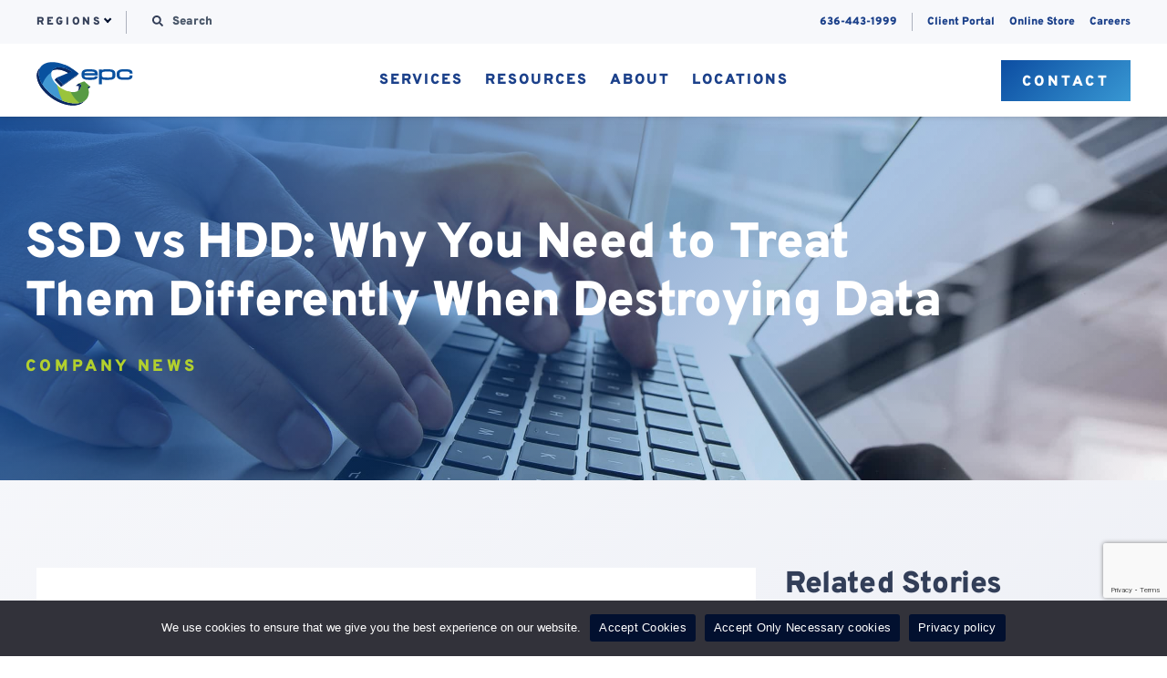

--- FILE ---
content_type: text/html; charset=UTF-8
request_url: https://epcglobalsolutions.com/ssd-vs-hdd/
body_size: 62061
content:
<!doctype html>
<html lang="en-US">

	
	<head>

	<script>
		function deleteGaCookies() {
			var analytics_code = 'G-QNVBZHT5B5';
			var trimmed_analytics_code = '';
			var domain = window.location.hostname.split('.')[window.location.hostname.split('.').length-2]+'.'+window.location.hostname.split('.')[window.location.hostname.split('.').length-1];

			// delete "_gid" and "_ga" cookies.
			document.cookie = '_gid' +'=; Path=/; Expires=Thu, 01 Jan 1970 00:00:01 GMT; Domain='+domain+'' ;
			document.cookie = '_ga' +'=; Path=/; Expires=Thu, 01 Jan 1970 00:00:01 GMT; Domain='+domain+'';

			// Delete Google Analytics ID-specific cookies.
			if ( analytics_code.substring(0,2) === 'G-' ) {
				// remove "G-"
				trimmed_analytics_code = analytics_code.substring(2);
				// Delete cookie by setting expire in the past.
				document.cookie = '_ga_'+ trimmed_analytics_code +'=; Path=/; Expires=Thu, 01 Jan 1970 00:00:01 GMT; Domain='+domain+'';
			} else if ( analytics_code.substring(0,3) === 'UA-' ) {
				// remove "UA-"
				trimmed_analytics_code = analytics_code.substring(3).replace(/-/g, '_');
				// Delete cookie by setting expire in the past.
				document.cookie = '_gat_gtag_UA_'+ analytics_code +'=; Path=/; Expires=Thu, 01 Jan 1970 00:00:01 GMT; Domain='+domain+'';
			}
			// special cases
			document.cookie = '_gat_gtag_UA_188677232_5=; Path=/; Expires=Thu, 01 Jan 1970 00:00:01 GMT; Domain='+domain+''; // epcglobalsolutions.lat
			document.cookie = '_gat_gtag_UA_188677232_4=; Path=/; Expires=Thu, 01 Jan 1970 00:00:01 GMT; Domain='+domain+''; // Domain:".epcglobalsolutions.eu"

		}
	</script>


										<script>deleteGaCookies();</script>
					
		<meta charset="UTF-8">
		<meta name="viewport" content="width=device-width, initial-scale=1, user-scalable=yes">
		<link rel="profile" href="http://gmpg.org/xfn/11">

		
		<meta name='robots' content='index, follow, max-image-preview:large, max-snippet:-1, max-video-preview:-1' />

	<!-- This site is optimized with the Yoast SEO plugin v26.7 - https://yoast.com/wordpress/plugins/seo/ -->
	<title>SSD vs HDD: Why You Need to Treat Them Differently When Destroying Data - EPC</title>
	<link rel="canonical" href="https://epcglobalsolutions.com/ssd-vs-hdd/" />
	<meta property="og:locale" content="en_US" />
	<meta property="og:type" content="article" />
	<meta property="og:title" content="SSD vs HDD: Why You Need to Treat Them Differently When Destroying Data - EPC" />
	<meta property="og:description" content="What are the differences between SSDs and HDDs? An HDD (hard disk drive) has been the traditional storage device used for more than 50 years. HDDs rely on spinning disks, or platters, to read and write data. They are stillRead More" />
	<meta property="og:url" content="https://epcglobalsolutions.com/ssd-vs-hdd/" />
	<meta property="og:site_name" content="EPC" />
	<meta property="article:published_time" content="2021-06-11T15:10:31+00:00" />
	<meta property="article:modified_time" content="2021-07-14T20:02:02+00:00" />
	<meta property="og:image" content="https://epcglobalsolutions.com/wp-content/uploads/sites/2/2021/06/lease_technology_4.jpg" />
	<meta property="og:image:width" content="2400" />
	<meta property="og:image:height" content="1200" />
	<meta property="og:image:type" content="image/jpeg" />
	<meta name="author" content="caseylink" />
	<meta name="twitter:card" content="summary_large_image" />
	<meta name="twitter:label1" content="Written by" />
	<meta name="twitter:data1" content="caseylink" />
	<meta name="twitter:label2" content="Est. reading time" />
	<meta name="twitter:data2" content="3 minutes" />
	<script type="application/ld+json" class="yoast-schema-graph">{"@context":"https://schema.org","@graph":[{"@type":"Article","@id":"https://epcglobalsolutions.com/ssd-vs-hdd/#article","isPartOf":{"@id":"https://epcglobalsolutions.com/ssd-vs-hdd/"},"author":{"name":"caseylink","@id":"https://epcglobalsolutions.com/#/schema/person/ceb99b482234632c497df6e7bac5f08d"},"headline":"SSD vs HDD: Why You Need to Treat Them Differently When Destroying Data","datePublished":"2021-06-11T15:10:31+00:00","dateModified":"2021-07-14T20:02:02+00:00","mainEntityOfPage":{"@id":"https://epcglobalsolutions.com/ssd-vs-hdd/"},"wordCount":625,"commentCount":0,"publisher":{"@id":"https://epcglobalsolutions.com/#organization"},"image":{"@id":"https://epcglobalsolutions.com/ssd-vs-hdd/#primaryimage"},"thumbnailUrl":"https://epcglobalsolutions.com/wp-content/uploads/sites/2/2021/06/lease_technology_4.jpg","articleSection":["Company News"],"inLanguage":"en-US","potentialAction":[{"@type":"CommentAction","name":"Comment","target":["https://epcglobalsolutions.com/ssd-vs-hdd/#respond"]}]},{"@type":"WebPage","@id":"https://epcglobalsolutions.com/ssd-vs-hdd/","url":"https://epcglobalsolutions.com/ssd-vs-hdd/","name":"SSD vs HDD: Why You Need to Treat Them Differently When Destroying Data - EPC","isPartOf":{"@id":"https://epcglobalsolutions.com/#website"},"primaryImageOfPage":{"@id":"https://epcglobalsolutions.com/ssd-vs-hdd/#primaryimage"},"image":{"@id":"https://epcglobalsolutions.com/ssd-vs-hdd/#primaryimage"},"thumbnailUrl":"https://epcglobalsolutions.com/wp-content/uploads/sites/2/2021/06/lease_technology_4.jpg","datePublished":"2021-06-11T15:10:31+00:00","dateModified":"2021-07-14T20:02:02+00:00","breadcrumb":{"@id":"https://epcglobalsolutions.com/ssd-vs-hdd/#breadcrumb"},"inLanguage":"en-US","potentialAction":[{"@type":"ReadAction","target":["https://epcglobalsolutions.com/ssd-vs-hdd/"]}]},{"@type":"ImageObject","inLanguage":"en-US","@id":"https://epcglobalsolutions.com/ssd-vs-hdd/#primaryimage","url":"https://epcglobalsolutions.com/wp-content/uploads/sites/2/2021/06/lease_technology_4.jpg","contentUrl":"https://epcglobalsolutions.com/wp-content/uploads/sites/2/2021/06/lease_technology_4.jpg","width":2400,"height":1200},{"@type":"BreadcrumbList","@id":"https://epcglobalsolutions.com/ssd-vs-hdd/#breadcrumb","itemListElement":[{"@type":"ListItem","position":1,"name":"Home","item":"https://epcglobalsolutions.com/"},{"@type":"ListItem","position":2,"name":"Blog","item":"https://epcglobalsolutions.com/resources/blog/"},{"@type":"ListItem","position":3,"name":"SSD vs HDD: Why You Need to Treat Them Differently When Destroying Data"}]},{"@type":"WebSite","@id":"https://epcglobalsolutions.com/#website","url":"https://epcglobalsolutions.com/","name":"EPC","description":"","publisher":{"@id":"https://epcglobalsolutions.com/#organization"},"potentialAction":[{"@type":"SearchAction","target":{"@type":"EntryPoint","urlTemplate":"https://epcglobalsolutions.com/?s={search_term_string}"},"query-input":{"@type":"PropertyValueSpecification","valueRequired":true,"valueName":"search_term_string"}}],"inLanguage":"en-US"},{"@type":"Organization","@id":"https://epcglobalsolutions.com/#organization","name":"EPC","url":"https://epcglobalsolutions.com/","logo":{"@type":"ImageObject","inLanguage":"en-US","@id":"https://epcglobalsolutions.com/#/schema/logo/image/","url":"https://epcglobalsolutions.com/wp-content/uploads/sites/2/2020/09/logo-color.svg","contentUrl":"https://epcglobalsolutions.com/wp-content/uploads/sites/2/2020/09/logo-color.svg","width":50,"height":56,"caption":"EPC"},"image":{"@id":"https://epcglobalsolutions.com/#/schema/logo/image/"}},{"@type":"Person","@id":"https://epcglobalsolutions.com/#/schema/person/ceb99b482234632c497df6e7bac5f08d","name":"caseylink","image":{"@type":"ImageObject","inLanguage":"en-US","@id":"https://epcglobalsolutions.com/#/schema/person/image/","url":"https://secure.gravatar.com/avatar/4a15f1d991f40e8165c2de965f8138f45121de541316e9eb581cb2d73dd7cf53?s=96&d=mm&r=g","contentUrl":"https://secure.gravatar.com/avatar/4a15f1d991f40e8165c2de965f8138f45121de541316e9eb581cb2d73dd7cf53?s=96&d=mm&r=g","caption":"caseylink"},"url":"https://epcglobalsolutions.com/author/caseylink/"}]}</script>
	<!-- / Yoast SEO plugin. -->


<link rel='dns-prefetch' href='//kit.fontawesome.com' />
<link rel='dns-prefetch' href='//cdnjs.cloudflare.com' />
<link rel='dns-prefetch' href='//www.google.com' />

<link rel="alternate" type="application/rss+xml" title="EPC &raquo; Feed" href="https://epcglobalsolutions.com/feed/" />
<link rel="alternate" type="application/rss+xml" title="EPC &raquo; Comments Feed" href="https://epcglobalsolutions.com/comments/feed/" />
<link rel="alternate" type="application/rss+xml" title="EPC &raquo; SSD vs HDD: Why You Need to Treat Them Differently When Destroying Data Comments Feed" href="https://epcglobalsolutions.com/ssd-vs-hdd/feed/" />
<link rel="alternate" title="oEmbed (JSON)" type="application/json+oembed" href="https://epcglobalsolutions.com/wp-json/oembed/1.0/embed?url=https%3A%2F%2Fepcglobalsolutions.com%2Fssd-vs-hdd%2F" />
<link rel="alternate" title="oEmbed (XML)" type="text/xml+oembed" href="https://epcglobalsolutions.com/wp-json/oembed/1.0/embed?url=https%3A%2F%2Fepcglobalsolutions.com%2Fssd-vs-hdd%2F&#038;format=xml" />
<style id='wp-img-auto-sizes-contain-inline-css' type='text/css'>
img:is([sizes=auto i],[sizes^="auto," i]){contain-intrinsic-size:3000px 1500px}
/*# sourceURL=wp-img-auto-sizes-contain-inline-css */
</style>
<style id='wp-emoji-styles-inline-css' type='text/css'>

	img.wp-smiley, img.emoji {
		display: inline !important;
		border: none !important;
		box-shadow: none !important;
		height: 1em !important;
		width: 1em !important;
		margin: 0 0.07em !important;
		vertical-align: -0.1em !important;
		background: none !important;
		padding: 0 !important;
	}
/*# sourceURL=wp-emoji-styles-inline-css */
</style>
<style id='wp-block-library-inline-css' type='text/css'>
:root{--wp-block-synced-color:#7a00df;--wp-block-synced-color--rgb:122,0,223;--wp-bound-block-color:var(--wp-block-synced-color);--wp-editor-canvas-background:#ddd;--wp-admin-theme-color:#007cba;--wp-admin-theme-color--rgb:0,124,186;--wp-admin-theme-color-darker-10:#006ba1;--wp-admin-theme-color-darker-10--rgb:0,107,160.5;--wp-admin-theme-color-darker-20:#005a87;--wp-admin-theme-color-darker-20--rgb:0,90,135;--wp-admin-border-width-focus:2px}@media (min-resolution:192dpi){:root{--wp-admin-border-width-focus:1.5px}}.wp-element-button{cursor:pointer}:root .has-very-light-gray-background-color{background-color:#eee}:root .has-very-dark-gray-background-color{background-color:#313131}:root .has-very-light-gray-color{color:#eee}:root .has-very-dark-gray-color{color:#313131}:root .has-vivid-green-cyan-to-vivid-cyan-blue-gradient-background{background:linear-gradient(135deg,#00d084,#0693e3)}:root .has-purple-crush-gradient-background{background:linear-gradient(135deg,#34e2e4,#4721fb 50%,#ab1dfe)}:root .has-hazy-dawn-gradient-background{background:linear-gradient(135deg,#faaca8,#dad0ec)}:root .has-subdued-olive-gradient-background{background:linear-gradient(135deg,#fafae1,#67a671)}:root .has-atomic-cream-gradient-background{background:linear-gradient(135deg,#fdd79a,#004a59)}:root .has-nightshade-gradient-background{background:linear-gradient(135deg,#330968,#31cdcf)}:root .has-midnight-gradient-background{background:linear-gradient(135deg,#020381,#2874fc)}:root{--wp--preset--font-size--normal:16px;--wp--preset--font-size--huge:42px}.has-regular-font-size{font-size:1em}.has-larger-font-size{font-size:2.625em}.has-normal-font-size{font-size:var(--wp--preset--font-size--normal)}.has-huge-font-size{font-size:var(--wp--preset--font-size--huge)}:root .has-text-align-center{text-align:center}:root .has-text-align-left{text-align:left}:root .has-text-align-right{text-align:right}.has-fit-text{white-space:nowrap!important}#end-resizable-editor-section{display:none}.aligncenter{clear:both}.items-justified-left{justify-content:flex-start}.items-justified-center{justify-content:center}.items-justified-right{justify-content:flex-end}.items-justified-space-between{justify-content:space-between}.screen-reader-text{word-wrap:normal!important;border:0;clip-path:inset(50%);height:1px;margin:-1px;overflow:hidden;padding:0;position:absolute;width:1px}.screen-reader-text:focus{background-color:#ddd;clip-path:none;color:#444;display:block;font-size:1em;height:auto;left:5px;line-height:normal;padding:15px 23px 14px;text-decoration:none;top:5px;width:auto;z-index:100000}html :where(.has-border-color){border-style:solid}html :where([style*=border-top-color]){border-top-style:solid}html :where([style*=border-right-color]){border-right-style:solid}html :where([style*=border-bottom-color]){border-bottom-style:solid}html :where([style*=border-left-color]){border-left-style:solid}html :where([style*=border-width]){border-style:solid}html :where([style*=border-top-width]){border-top-style:solid}html :where([style*=border-right-width]){border-right-style:solid}html :where([style*=border-bottom-width]){border-bottom-style:solid}html :where([style*=border-left-width]){border-left-style:solid}html :where(img[class*=wp-image-]){height:auto;max-width:100%}:where(figure){margin:0 0 1em}html :where(.is-position-sticky){--wp-admin--admin-bar--position-offset:var(--wp-admin--admin-bar--height,0px)}@media screen and (max-width:600px){html :where(.is-position-sticky){--wp-admin--admin-bar--position-offset:0px}}

/*# sourceURL=wp-block-library-inline-css */
</style><style id='global-styles-inline-css' type='text/css'>
:root{--wp--preset--aspect-ratio--square: 1;--wp--preset--aspect-ratio--4-3: 4/3;--wp--preset--aspect-ratio--3-4: 3/4;--wp--preset--aspect-ratio--3-2: 3/2;--wp--preset--aspect-ratio--2-3: 2/3;--wp--preset--aspect-ratio--16-9: 16/9;--wp--preset--aspect-ratio--9-16: 9/16;--wp--preset--color--black: #000000;--wp--preset--color--cyan-bluish-gray: #abb8c3;--wp--preset--color--white: #ffffff;--wp--preset--color--pale-pink: #f78da7;--wp--preset--color--vivid-red: #cf2e2e;--wp--preset--color--luminous-vivid-orange: #ff6900;--wp--preset--color--luminous-vivid-amber: #fcb900;--wp--preset--color--light-green-cyan: #7bdcb5;--wp--preset--color--vivid-green-cyan: #00d084;--wp--preset--color--pale-cyan-blue: #8ed1fc;--wp--preset--color--vivid-cyan-blue: #0693e3;--wp--preset--color--vivid-purple: #9b51e0;--wp--preset--gradient--vivid-cyan-blue-to-vivid-purple: linear-gradient(135deg,rgb(6,147,227) 0%,rgb(155,81,224) 100%);--wp--preset--gradient--light-green-cyan-to-vivid-green-cyan: linear-gradient(135deg,rgb(122,220,180) 0%,rgb(0,208,130) 100%);--wp--preset--gradient--luminous-vivid-amber-to-luminous-vivid-orange: linear-gradient(135deg,rgb(252,185,0) 0%,rgb(255,105,0) 100%);--wp--preset--gradient--luminous-vivid-orange-to-vivid-red: linear-gradient(135deg,rgb(255,105,0) 0%,rgb(207,46,46) 100%);--wp--preset--gradient--very-light-gray-to-cyan-bluish-gray: linear-gradient(135deg,rgb(238,238,238) 0%,rgb(169,184,195) 100%);--wp--preset--gradient--cool-to-warm-spectrum: linear-gradient(135deg,rgb(74,234,220) 0%,rgb(151,120,209) 20%,rgb(207,42,186) 40%,rgb(238,44,130) 60%,rgb(251,105,98) 80%,rgb(254,248,76) 100%);--wp--preset--gradient--blush-light-purple: linear-gradient(135deg,rgb(255,206,236) 0%,rgb(152,150,240) 100%);--wp--preset--gradient--blush-bordeaux: linear-gradient(135deg,rgb(254,205,165) 0%,rgb(254,45,45) 50%,rgb(107,0,62) 100%);--wp--preset--gradient--luminous-dusk: linear-gradient(135deg,rgb(255,203,112) 0%,rgb(199,81,192) 50%,rgb(65,88,208) 100%);--wp--preset--gradient--pale-ocean: linear-gradient(135deg,rgb(255,245,203) 0%,rgb(182,227,212) 50%,rgb(51,167,181) 100%);--wp--preset--gradient--electric-grass: linear-gradient(135deg,rgb(202,248,128) 0%,rgb(113,206,126) 100%);--wp--preset--gradient--midnight: linear-gradient(135deg,rgb(2,3,129) 0%,rgb(40,116,252) 100%);--wp--preset--font-size--small: 13px;--wp--preset--font-size--medium: 20px;--wp--preset--font-size--large: 36px;--wp--preset--font-size--x-large: 42px;--wp--preset--spacing--20: 0.44rem;--wp--preset--spacing--30: 0.67rem;--wp--preset--spacing--40: 1rem;--wp--preset--spacing--50: 1.5rem;--wp--preset--spacing--60: 2.25rem;--wp--preset--spacing--70: 3.38rem;--wp--preset--spacing--80: 5.06rem;--wp--preset--shadow--natural: 6px 6px 9px rgba(0, 0, 0, 0.2);--wp--preset--shadow--deep: 12px 12px 50px rgba(0, 0, 0, 0.4);--wp--preset--shadow--sharp: 6px 6px 0px rgba(0, 0, 0, 0.2);--wp--preset--shadow--outlined: 6px 6px 0px -3px rgb(255, 255, 255), 6px 6px rgb(0, 0, 0);--wp--preset--shadow--crisp: 6px 6px 0px rgb(0, 0, 0);}:where(.is-layout-flex){gap: 0.5em;}:where(.is-layout-grid){gap: 0.5em;}body .is-layout-flex{display: flex;}.is-layout-flex{flex-wrap: wrap;align-items: center;}.is-layout-flex > :is(*, div){margin: 0;}body .is-layout-grid{display: grid;}.is-layout-grid > :is(*, div){margin: 0;}:where(.wp-block-columns.is-layout-flex){gap: 2em;}:where(.wp-block-columns.is-layout-grid){gap: 2em;}:where(.wp-block-post-template.is-layout-flex){gap: 1.25em;}:where(.wp-block-post-template.is-layout-grid){gap: 1.25em;}.has-black-color{color: var(--wp--preset--color--black) !important;}.has-cyan-bluish-gray-color{color: var(--wp--preset--color--cyan-bluish-gray) !important;}.has-white-color{color: var(--wp--preset--color--white) !important;}.has-pale-pink-color{color: var(--wp--preset--color--pale-pink) !important;}.has-vivid-red-color{color: var(--wp--preset--color--vivid-red) !important;}.has-luminous-vivid-orange-color{color: var(--wp--preset--color--luminous-vivid-orange) !important;}.has-luminous-vivid-amber-color{color: var(--wp--preset--color--luminous-vivid-amber) !important;}.has-light-green-cyan-color{color: var(--wp--preset--color--light-green-cyan) !important;}.has-vivid-green-cyan-color{color: var(--wp--preset--color--vivid-green-cyan) !important;}.has-pale-cyan-blue-color{color: var(--wp--preset--color--pale-cyan-blue) !important;}.has-vivid-cyan-blue-color{color: var(--wp--preset--color--vivid-cyan-blue) !important;}.has-vivid-purple-color{color: var(--wp--preset--color--vivid-purple) !important;}.has-black-background-color{background-color: var(--wp--preset--color--black) !important;}.has-cyan-bluish-gray-background-color{background-color: var(--wp--preset--color--cyan-bluish-gray) !important;}.has-white-background-color{background-color: var(--wp--preset--color--white) !important;}.has-pale-pink-background-color{background-color: var(--wp--preset--color--pale-pink) !important;}.has-vivid-red-background-color{background-color: var(--wp--preset--color--vivid-red) !important;}.has-luminous-vivid-orange-background-color{background-color: var(--wp--preset--color--luminous-vivid-orange) !important;}.has-luminous-vivid-amber-background-color{background-color: var(--wp--preset--color--luminous-vivid-amber) !important;}.has-light-green-cyan-background-color{background-color: var(--wp--preset--color--light-green-cyan) !important;}.has-vivid-green-cyan-background-color{background-color: var(--wp--preset--color--vivid-green-cyan) !important;}.has-pale-cyan-blue-background-color{background-color: var(--wp--preset--color--pale-cyan-blue) !important;}.has-vivid-cyan-blue-background-color{background-color: var(--wp--preset--color--vivid-cyan-blue) !important;}.has-vivid-purple-background-color{background-color: var(--wp--preset--color--vivid-purple) !important;}.has-black-border-color{border-color: var(--wp--preset--color--black) !important;}.has-cyan-bluish-gray-border-color{border-color: var(--wp--preset--color--cyan-bluish-gray) !important;}.has-white-border-color{border-color: var(--wp--preset--color--white) !important;}.has-pale-pink-border-color{border-color: var(--wp--preset--color--pale-pink) !important;}.has-vivid-red-border-color{border-color: var(--wp--preset--color--vivid-red) !important;}.has-luminous-vivid-orange-border-color{border-color: var(--wp--preset--color--luminous-vivid-orange) !important;}.has-luminous-vivid-amber-border-color{border-color: var(--wp--preset--color--luminous-vivid-amber) !important;}.has-light-green-cyan-border-color{border-color: var(--wp--preset--color--light-green-cyan) !important;}.has-vivid-green-cyan-border-color{border-color: var(--wp--preset--color--vivid-green-cyan) !important;}.has-pale-cyan-blue-border-color{border-color: var(--wp--preset--color--pale-cyan-blue) !important;}.has-vivid-cyan-blue-border-color{border-color: var(--wp--preset--color--vivid-cyan-blue) !important;}.has-vivid-purple-border-color{border-color: var(--wp--preset--color--vivid-purple) !important;}.has-vivid-cyan-blue-to-vivid-purple-gradient-background{background: var(--wp--preset--gradient--vivid-cyan-blue-to-vivid-purple) !important;}.has-light-green-cyan-to-vivid-green-cyan-gradient-background{background: var(--wp--preset--gradient--light-green-cyan-to-vivid-green-cyan) !important;}.has-luminous-vivid-amber-to-luminous-vivid-orange-gradient-background{background: var(--wp--preset--gradient--luminous-vivid-amber-to-luminous-vivid-orange) !important;}.has-luminous-vivid-orange-to-vivid-red-gradient-background{background: var(--wp--preset--gradient--luminous-vivid-orange-to-vivid-red) !important;}.has-very-light-gray-to-cyan-bluish-gray-gradient-background{background: var(--wp--preset--gradient--very-light-gray-to-cyan-bluish-gray) !important;}.has-cool-to-warm-spectrum-gradient-background{background: var(--wp--preset--gradient--cool-to-warm-spectrum) !important;}.has-blush-light-purple-gradient-background{background: var(--wp--preset--gradient--blush-light-purple) !important;}.has-blush-bordeaux-gradient-background{background: var(--wp--preset--gradient--blush-bordeaux) !important;}.has-luminous-dusk-gradient-background{background: var(--wp--preset--gradient--luminous-dusk) !important;}.has-pale-ocean-gradient-background{background: var(--wp--preset--gradient--pale-ocean) !important;}.has-electric-grass-gradient-background{background: var(--wp--preset--gradient--electric-grass) !important;}.has-midnight-gradient-background{background: var(--wp--preset--gradient--midnight) !important;}.has-small-font-size{font-size: var(--wp--preset--font-size--small) !important;}.has-medium-font-size{font-size: var(--wp--preset--font-size--medium) !important;}.has-large-font-size{font-size: var(--wp--preset--font-size--large) !important;}.has-x-large-font-size{font-size: var(--wp--preset--font-size--x-large) !important;}
/*# sourceURL=global-styles-inline-css */
</style>

<style id='classic-theme-styles-inline-css' type='text/css'>
.wp-block-button__link{background-color:#32373c;border-radius:9999px;box-shadow:none;color:#fff;font-size:1.125em;padding:calc(.667em + 2px) calc(1.333em + 2px);text-decoration:none}.wp-block-file__button{background:#32373c;color:#fff}.wp-block-accordion-heading{margin:0}.wp-block-accordion-heading__toggle{background-color:inherit!important;color:inherit!important}.wp-block-accordion-heading__toggle:not(:focus-visible){outline:none}.wp-block-accordion-heading__toggle:focus,.wp-block-accordion-heading__toggle:hover{background-color:inherit!important;border:none;box-shadow:none;color:inherit;padding:var(--wp--preset--spacing--20,1em) 0;text-decoration:none}.wp-block-accordion-heading__toggle:focus-visible{outline:auto;outline-offset:0}
/*# sourceURL=https://epcglobalsolutions.com/wp-content/plugins/gutenberg/build/styles/block-library/classic.css */
</style>
<link rel='stylesheet' id='bb-tcs-editor-style-shared-css' href='https://epcglobalsolutions.com/wp-content/themes/epcglobal/dist/styles/editor-style-shared.css' type='text/css' media='all' />
<link rel='stylesheet' id='cookie-notice-front-css' href='https://epcglobalsolutions.com/wp-content/plugins/cookie-notice/css/front.min.css?ver=2.5.11' type='text/css' media='all' />
<link rel='stylesheet' id='wp-smart-crop-renderer-css' href='https://epcglobalsolutions.com/wp-content/plugins/wp-smartcrop/css/image-renderer.css?ver=2.0.10' type='text/css' media='all' />
<link rel='stylesheet' id='google-fonts-css' href='//epcglobalsolutions.com/wp-content/uploads/omgf/google-fonts/google-fonts.css?ver=1663953078' type='text/css' media='all' />
<link rel='stylesheet' id='themestyles-css' href='https://epcglobalsolutions.com/wp-content/themes/epcglobal/dist/styles/main.min.css?ver=1722373579' type='text/css' media='all' />
<link rel='stylesheet' id='plyr-css' href='https://epcglobalsolutions.com/wp-content/themes/epcglobal/dist/styles/plyr-3.6.4-plyr.css?ver=1722373579' type='text/css' media='all' />
<link rel='stylesheet' id='featherlight-style-css' href='https://epcglobalsolutions.com/wp-content/themes/epcglobal/dist/styles/featherlight.min.css?ver=1722373579' type='text/css' media='all' />
<script type="text/javascript" id="cookie-notice-front-js-before">
/* <![CDATA[ */
var cnArgs = {"ajaxUrl":"https:\/\/epcglobalsolutions.com\/wp-admin\/admin-ajax.php","nonce":"31a1a6dc48","hideEffect":"fade","position":"bottom","onScroll":false,"onScrollOffset":100,"onClick":false,"cookieName":"cookie_notice_accepted","cookieTime":2592000,"cookieTimeRejected":2592000,"globalCookie":false,"redirection":true,"cache":false,"revokeCookies":true,"revokeCookiesOpt":"automatic"};

//# sourceURL=cookie-notice-front-js-before
/* ]]> */
</script>
<script type="text/javascript" src="https://epcglobalsolutions.com/wp-content/plugins/cookie-notice/js/front.min.js?ver=2.5.11" id="cookie-notice-front-js"></script>
<script type="text/javascript" src="https://epcglobalsolutions.com/wp-includes/js/jquery/jquery.min.js?ver=3.7.1" id="jquery-core-js"></script>
<script type="text/javascript" src="https://epcglobalsolutions.com/wp-includes/js/jquery/jquery-migrate.min.js?ver=3.4.1" id="jquery-migrate-js"></script>
<script type="text/javascript" src="//cdnjs.cloudflare.com/ajax/libs/countup.js/1.9.3/countUp.min.js?ver=6.9" id="countUp-js"></script>
<link rel="https://api.w.org/" href="https://epcglobalsolutions.com/wp-json/" /><link rel="alternate" title="JSON" type="application/json" href="https://epcglobalsolutions.com/wp-json/wp/v2/posts/5038" /><link rel="EditURI" type="application/rsd+xml" title="RSD" href="https://epcglobalsolutions.com/xmlrpc.php?rsd" />
<meta name="generator" content="WordPress 6.9" />
<link rel='shortlink' href='https://epcglobalsolutions.com/?p=5038' />
 <style> .ppw-ppf-input-container { background-color: !important; padding: px!important; border-radius: px!important; } .ppw-ppf-input-container div.ppw-ppf-headline { font-size: px!important; font-weight: !important; color: !important; } .ppw-ppf-input-container div.ppw-ppf-desc { font-size: px!important; font-weight: !important; color: !important; } .ppw-ppf-input-container label.ppw-pwd-label { font-size: px!important; font-weight: !important; color: !important; } div.ppwp-wrong-pw-error { font-size: px!important; font-weight: !important; color: #dc3232!important; background: !important; } .ppw-ppf-input-container input[type='submit'] { color: !important; background: !important; } .ppw-ppf-input-container input[type='submit']:hover { color: !important; background: !important; } .ppw-ppf-desc-below { font-size: px!important; font-weight: !important; color: !important; } </style>  <style> .ppw-form { background-color: !important; padding: px!important; border-radius: px!important; } .ppw-headline.ppw-pcp-pf-headline { font-size: px!important; font-weight: !important; color: !important; } .ppw-description.ppw-pcp-pf-desc { font-size: px!important; font-weight: !important; color: !important; } .ppw-pcp-pf-desc-above-btn { display: block; } .ppw-pcp-pf-desc-below-form { font-size: px!important; font-weight: !important; color: !important; } .ppw-input label.ppw-pcp-password-label { font-size: px!important; font-weight: !important; color: !important; } .ppw-form input[type='submit'] { color: !important; background: !important; } .ppw-form input[type='submit']:hover { color: !important; background: !important; } div.ppw-error.ppw-pcp-pf-error-msg { font-size: px!important; font-weight: !important; color: #dc3232!important; background: !important; } </style> <link rel="shortcut icon" type="image/png" href="https://epcglobalsolutions.com/wp-content/uploads/sites/2/2020/11/favicon.png" /><noscript><style id="rocket-lazyload-nojs-css">.rll-youtube-player, [data-lazy-src]{display:none !important;}</style></noscript>
	</head>

	<body class="wp-singular post-template-default single single-post postid-5038 single-format-standard wp-custom-logo wp-theme-epcglobal theme-us cookies-not-set">

	
		<div id="page" class="site">

			<a class="skip-link screen-reader-text" href="#content">Skip to content</a>

			<header id="masthead" class="nav width-1-1 background-color--white fixed" role="banner">

				<!-- topbar -->
<div id="topbar">
	<div class="wrapper flex flex-between flex-middle">
		<div id="topbar_nav" class="topbar_nav">
			
								<nav id="top_bar" class="padding-xs-right" role="navigation" aria-label="Regions and Language Navigation">
					<ul id="regions" class="menu" role="menubar">
						<li class="menu-item-has-children" aria-haspopup="true">
							<button id="is-top-level">Regions</button>
							<ul class="sub-menu" role="menu">
							
								<li>
									<a href="https://epcglobalsolutions.com">
										Global HQ (U.S.A)									</a>

																	</li>

								
								<li>
									<a >
										Canada									</a>

									<ul class="sub-menu"><li><a href="https://csiepc.com">English</a></li></ul>								</li>

								
								<li>
									<a >
										LATAM									</a>

									<ul class="sub-menu"><li><a href="https://en.epcglobalsolutions.lat">English</a></li><li><a href="https://epcglobalsolutions.lat">Spanish</a></li></ul>								</li>

								
								<li>
									<a >
										Europe									</a>

									<ul class="sub-menu"><li><a href="https://epcglobalsolutions.uk">English</a></li><li><a href="https://cz.epcglobalsolutions.eu">Czech</a></li><li><a href="https://fr.epcglobalsolutions.eu">French</a></li><li><a href="https://de.epcglobalsolutions.eu">German</a></li><li><a href="https://it.epcglobalsolutions.eu">Italian </a></li><li><a href="https://pl.epcglobalsolutions.eu">Polish</a></li><li><a href="https://sk.epcglobalsolutions.eu">Slovak</a></li><li><a href="https://es.epcglobalsolutions.eu">Spanish</a></li></ul>								</li>

								
								<li>
									<a >
										Asia Pacific 									</a>

									<ul class="sub-menu"><li><a >Japan</a></li><li><a href="https://epcmalaysia.com">Malaysia </a></li></ul>								</li>

															</ul>
						</li>
					</ul>
				</nav>

					
				

							<div class="search-wrapper">
					<form class="search-form" role="search" action="https://epcglobalsolutions.com/" method="get">
						<i class="menu-item__icon fas fa-search"></i>
						<label class="screen-reader-text">Search for:</label>
						<input type="search" class="search-field" placeholder="Search" value="" name="s" title="Search for:" />
						<input type="submit" class="search-submit screen-reader-text" value="Search" />
					</form>
				</div>
					</div>

		<div class="topbar-contact flex font-size--xxs">
						<a class="topbar-contact__phone" href="tel:636-443-1999">636-443-1999</a>
			
						<div class="topbar-contact__sep"></div>
										<a class="topbar-contact__client-portal 
				padding-xxs-right				" href="https://clients.epcusa.com/Login/?ReturnUrl=%2f" target="_blank" rel="noopener">Client Portal</a>
										<a class="topbar-contact__online-store" href="https://epcglobal.shop/">Online Store</a>
										<a class="topbar-contact__online-store padding-xxs-left" href="https://epcglobalsolutions.com/about-us/careers/">Careers</a>
					</div>
	</div>
</div>

<!-- begin desktop nav  -->
<div id="main_nav" class="main_nav">
	<div class="wrapper grid-container">
		<div class="nav__logo grid-item">
			<a href="https://epcglobalsolutions.com"><img width="363" height="164" src="https://epcglobalsolutions.com/wp-content/uploads/sites/2/2020/11/NEW_epc_logo_no_tagline-1.svg" class="" alt="" sizes="(max-width: 363px) 100vw, 363px" decoding="async" fetchpriority="high" /></a>
		</div>
		<nav class="grid-item" role="navigation" aria-label="Main Navigation">
				<ul id="header_nav" class="main-navigation menu" role="menubar"><li id="menu-item-3716" class="menu-item menu-item-type-post_type menu-item-object-page menu-item-has-children menu-item-3716" aria-haspopup="true" aria-expanded="false"><a href="https://epcglobalsolutions.com/itad-services/">Services</a>
<ul class="sub-menu">
	<li id="menu-item-3715" class="menu-item menu-item-type-post_type menu-item-object-page menu-item-3715"><a href="https://epcglobalsolutions.com/itad-services/data-security/">Data Security</a></li>
	<li id="menu-item-6411" class="menu-item menu-item-type-post_type menu-item-object-page menu-item-6411"><a href="https://epcglobalsolutions.com/itad-services/it-management-solutions/">IT Management Solutions</a></li>
	<li id="menu-item-3749" class="menu-item menu-item-type-post_type menu-item-object-page menu-item-3749"><a href="https://epcglobalsolutions.com/itad-services/managed-logistics/">Managed Logistics</a></li>
	<li id="menu-item-3750" class="menu-item menu-item-type-post_type menu-item-object-page menu-item-3750"><a href="https://epcglobalsolutions.com/itad-services/remarketing/">Remarketing</a></li>
	<li id="menu-item-3766" class="menu-item menu-item-type-post_type menu-item-object-page menu-item-3766"><a href="https://epcglobalsolutions.com/itad-services/recycling/">Recycling</a></li>
</ul>
</li>
<li id="menu-item-3746" class="menu-item menu-item-type-post_type menu-item-object-page menu-item-has-children menu-item-3746" aria-haspopup="true" aria-expanded="false"><a href="https://epcglobalsolutions.com/resources/">Resources</a>
<ul class="sub-menu">
	<li id="menu-item-3747" class="menu-item menu-item-type-post_type menu-item-object-page menu-item-3747"><a href="https://epcglobalsolutions.com/resources/why-epc/">Why EPC</a></li>
	<li id="menu-item-3738" class="menu-item menu-item-type-post_type menu-item-object-page menu-item-3738"><a href="https://epcglobalsolutions.com/resources/itad-checklist/">ITAD Checklist</a></li>
	<li id="menu-item-3727" class="menu-item menu-item-type-post_type menu-item-object-page menu-item-3727"><a href="https://epcglobalsolutions.com/resources/glossary/">Glossary</a></li>
	<li id="menu-item-3776" class="menu-item menu-item-type-post_type menu-item-object-page current_page_parent menu-item-3776"><a href="https://epcglobalsolutions.com/resources/blog/">Blog</a></li>
</ul>
</li>
<li id="menu-item-322" class="menu-item menu-item-type-custom menu-item-object-custom menu-item-has-children menu-item-322" aria-haspopup="true" aria-expanded="false"><a href="https://epcglobalsolutions.com/about-us/">About</a>
<ul class="sub-menu">
	<li id="menu-item-5800" class="menu-item menu-item-type-post_type menu-item-object-page menu-item-5800"><a href="https://epcglobalsolutions.com/about-us-leadership/">Leadership</a></li>
	<li id="menu-item-3718" class="menu-item menu-item-type-post_type menu-item-object-page menu-item-3718"><a href="https://epcglobalsolutions.com/about-us/certifications/">Certifications</a></li>
	<li id="menu-item-3708" class="menu-item menu-item-type-post_type menu-item-object-page menu-item-3708"><a href="https://epcglobalsolutions.com/about-us/careers/">Careers</a></li>
	<li id="menu-item-3719" class="menu-item menu-item-type-post_type menu-item-object-page menu-item-3719"><a href="https://epcglobalsolutions.com/about-us/contact/">Contact</a></li>
</ul>
</li>
<li id="menu-item-3472" class="menu-item menu-item-type-post_type menu-item-object-page menu-item-3472"><a href="https://epcglobalsolutions.com/locations/">Locations</a></li>
</ul>		</nav>
					<div class="button_wrapper grid-item grid-item--right flex">
									<a href="https://epcglobalsolutions.com/about-us/contact/" tabindex="0" target='' class="flex button button--header">
						Contact					</a>
							</div>
			</div>
</div>
<!-- end desktop nav  -->
<!-- begin mobile nav bar  -->
<div id="mobile_nav" class="mobile_nav">
	<div class="wrapper grid-container">
		<button class="menu-button grid-container--left" aria-controls="site-navigation">
			<span class="line"></span>
			<span class="line"></span>
			<span class="line"></span>
			<span class="screen-reader-text">Menu</span>
		</button>
		<div class="nav__logo grid-containter--center">
			<a href="https://epcglobalsolutions.com"><img width="363" height="164" src="https://epcglobalsolutions.com/wp-content/uploads/sites/2/2020/11/NEW_epc_logo_no_tagline-1.svg" class="" alt="" sizes="(max-width: 363px) 100vw, 363px" decoding="async" /></a>		</div>
		<nav class="mobile_menu_wrapper modal-search flex-column">
							<div class="search-wrapper">
					<form class="search-form" role="search" action="https://epcglobalsolutions.com/" method="get">
						<i class="menu-item__icon fas fa-search"></i>
						<label class="screen-reader-text">Search for:</label>
						<input type="search" class="search-field" placeholder="Search" value="" name="s" title="Search for:" />
						<input type="submit" class="search-submit screen-reader-text" value="Search" />
					</form>
				</div>
			
			<div class="menu-header-container"><ul id="menu-header" class="menu"><li class="menu-item menu-item-type-post_type menu-item-object-page menu-item-has-children menu-item-3716"><a href="https://epcglobalsolutions.com/itad-services/">Services</a>
<ul class="sub-menu">
	<li class="menu-item menu-item-type-post_type menu-item-object-page menu-item-3715"><a href="https://epcglobalsolutions.com/itad-services/data-security/">Data Security</a></li>
	<li class="menu-item menu-item-type-post_type menu-item-object-page menu-item-6411"><a href="https://epcglobalsolutions.com/itad-services/it-management-solutions/">IT Management Solutions</a></li>
	<li class="menu-item menu-item-type-post_type menu-item-object-page menu-item-3749"><a href="https://epcglobalsolutions.com/itad-services/managed-logistics/">Managed Logistics</a></li>
	<li class="menu-item menu-item-type-post_type menu-item-object-page menu-item-3750"><a href="https://epcglobalsolutions.com/itad-services/remarketing/">Remarketing</a></li>
	<li class="menu-item menu-item-type-post_type menu-item-object-page menu-item-3766"><a href="https://epcglobalsolutions.com/itad-services/recycling/">Recycling</a></li>
</ul>
</li>
<li class="menu-item menu-item-type-post_type menu-item-object-page menu-item-has-children menu-item-3746"><a href="https://epcglobalsolutions.com/resources/">Resources</a>
<ul class="sub-menu">
	<li class="menu-item menu-item-type-post_type menu-item-object-page menu-item-3747"><a href="https://epcglobalsolutions.com/resources/why-epc/">Why EPC</a></li>
	<li class="menu-item menu-item-type-post_type menu-item-object-page menu-item-3738"><a href="https://epcglobalsolutions.com/resources/itad-checklist/">ITAD Checklist</a></li>
	<li class="menu-item menu-item-type-post_type menu-item-object-page menu-item-3727"><a href="https://epcglobalsolutions.com/resources/glossary/">Glossary</a></li>
	<li class="menu-item menu-item-type-post_type menu-item-object-page current_page_parent menu-item-3776"><a href="https://epcglobalsolutions.com/resources/blog/">Blog</a></li>
</ul>
</li>
<li class="menu-item menu-item-type-custom menu-item-object-custom menu-item-has-children menu-item-322"><a href="https://epcglobalsolutions.com/about-us/">About</a>
<ul class="sub-menu">
	<li class="menu-item menu-item-type-post_type menu-item-object-page menu-item-5800"><a href="https://epcglobalsolutions.com/about-us-leadership/">Leadership</a></li>
	<li class="menu-item menu-item-type-post_type menu-item-object-page menu-item-3718"><a href="https://epcglobalsolutions.com/about-us/certifications/">Certifications</a></li>
	<li class="menu-item menu-item-type-post_type menu-item-object-page menu-item-3708"><a href="https://epcglobalsolutions.com/about-us/careers/">Careers</a></li>
	<li class="menu-item menu-item-type-post_type menu-item-object-page menu-item-3719"><a href="https://epcglobalsolutions.com/about-us/contact/">Contact</a></li>
</ul>
</li>
<li class="menu-item menu-item-type-post_type menu-item-object-page menu-item-3472"><a href="https://epcglobalsolutions.com/locations/">Locations</a></li>
</ul></div>
			<ul class="mobile_menu_wrapper-links menu">
								<li class="menu-item">
					<a class="" href="https://clients.epcusa.com/Login/?ReturnUrl=%2f" tabindex="0">Client Portal</a>
				</li>
												<li class="menu-item">
					<a class="" href="https://epcglobal.shop/" tabindex="0">Online Store</a>
				</li>
							</ul>

		</nav>
					<div class="button_wrapper grid-item grid-item--right flex">
									<div class="margin-xs-left">
						<a href="https://epcglobalsolutions.com/about-us/contact/" tabindex="0" target="" class="flex button button--header">
							Contact						</a>
					</div>
							</div>
			</div>
</div>

			</header>

			<main id="content" role="main" class="main header--is-fixed">
			


<section id="hero_single" class="block background__image-wrapper block--dark block--left hero hero__tall hero-overlay background-color--dark">

		<img width="2400" height="1200" src="https://epcglobalsolutions.com/wp-content/uploads/sites/2/2021/06/lease_technology_4.jpg" class="background__image wpsmartcrop-image" alt="" sizes="(max-width: 2400px) 100vw, 2400px" decoding="async" srcset="https://epcglobalsolutions.com/wp-content/uploads/sites/2/2021/06/lease_technology_4.jpg 2400w, https://epcglobalsolutions.com/wp-content/uploads/sites/2/2021/06/lease_technology_4-300x150.jpg 300w, https://epcglobalsolutions.com/wp-content/uploads/sites/2/2021/06/lease_technology_4-1024x512.jpg 1024w, https://epcglobalsolutions.com/wp-content/uploads/sites/2/2021/06/lease_technology_4-768x384.jpg 768w, https://epcglobalsolutions.com/wp-content/uploads/sites/2/2021/06/lease_technology_4-1536x768.jpg 1536w, https://epcglobalsolutions.com/wp-content/uploads/sites/2/2021/06/lease_technology_4-2048x1024.jpg 2048w, https://epcglobalsolutions.com/wp-content/uploads/sites/2/2021/06/lease_technology_4-320x160.jpg 320w, https://epcglobalsolutions.com/wp-content/uploads/sites/2/2021/06/lease_technology_4-960x480.jpg 960w, https://epcglobalsolutions.com/wp-content/uploads/sites/2/2021/06/lease_technology_4-1600x800.jpg 1600w" data-smartcrop-focus="[35,65]" />
	<div class="wrapper hero-wrapper">
		<div class="width-xxl block__text-wrapper">
			<h1 class="post-title">SSD vs HDD: Why You Need to Treat Them Differently When Destroying Data</h1>
			
			<div class="subheading padding-xxs-top">Company News</div>
		</div>
	</div>
</section>

<div class="wrapper margin-xxxxl-top">
	<div class="columns">

			<article id="post-5038" class="flex flex-column width-1-1 width-2-3@m margin-m-bottom post-5038 post type-post status-publish format-standard has-post-thumbnail hentry category-company-news">
			<a href="https://epcglobalsolutions.com/ssd-vs-hdd/">
								<div class="featured-image position-relative" style="background-image: url('https://epcglobalsolutions.com/wp-content/uploads/sites/2/2021/06/lease_technology_4.jpg')">
				</div>
							</a>
			<div class="background-color--white padding-l-left padding-l-right padding-m-top padding-l-bottom flex flex-column">
				<div class="posted-on font-size--xxs margin-xxxs-bottom">
					June 11, 2021 / Molly Gilliam				</div>
				<p><strong>What are the differences between SSDs and HDDs? </strong></p>
<p>An HDD (hard disk drive) has been the traditional storage device used for more than 50 years. HDDs rely on spinning disks, or platters, to read and write data. They are still used today in many mainstream systems. Hard drives are mainly used because of their excellent storage capacity. With more storage space, information on it doesn&#8217;t &#8220;go away&#8221; when you turn off the system.</p>
<p>SSDs (solid state drives) perform the same basic functions as a hard drive, but data is stored on interconnected flash-memory chips. They retain data despite being powered. Micron Technology, Inc. states “Because there are lots of small, moving parts inside your hard drive — magnetic heads, spindles, and spinning platters — it&#8217;s easy for things to go wrong and you could lose your important data. Without moving parts, SSDs are more durable, run cooler and use less energy.” (Excerpt from <a href="http://www.crucial.com">www.crucial.com</a>, “<a href="https://www.crucial.com/articles/about-ssd/the-benefits-of-an-ssd">The Benefits of Solid State Drives</a>.”)</p>
<p><strong>Advantages and Disadvantages of SSDs and HDDs</strong></p>
<p>There is an easy way to narrow down some key advantages or disadvantages of these devices. A few advantages of each device include:</p>
<ul>
<li>SSD
<ul>
<li>Access programs and files instantly</li>
<li>Better multitasking with quieter operation and system cooling</li>
<li>More reliable since there are less parts to break</li>
</ul>
</li>
<li>HDD
<ul>
<li>Cost-effective</li>
<li>More storage</li>
</ul>
</li>
</ul>
<p>A few disadvantages include:</p>
<ul>
<li>SSD
<ul>
<li>Hard to find large-capacity solid-state drives</li>
<li>Holds up to roughly 1 TB</li>
</ul>
</li>
<li>HDD
<ul>
<li>Slow data retrieval</li>
<li>Mechanical parts can skip or fail if dropped</li>
<li>Use more energy due to weight of HDD</li>
</ul>
</li>
</ul>
<p><strong>SSD Data Destruction (“Shredding”)</strong></p>
<p>Whether it’s on active or retired technology, your data is always on the line. The consequences of a data breach are too critical to overlook.</p>
<p>SSDs have become the preferred standard for data storage, as they are much faster and less vulnerable than traditional HDDs. But the same qualities that make them superior are also challenges during the data destruction process. SSDs do not always respond to typical data erasure methods that use overwrites, magnets or shredders.</p>
<p>EPC’s SSD sanitization process includes a multi-phase, proprietary approach, using all available security protocols supported by SSDs. Additionally, we have custom-built disintegrators designed to turn SSDs into the legal minimum particle size, essentially turning your data into dust.</p>
<p>Both of these options can be performed at your facility so your data never leaves your custody.</p>
<p>As an industry leader, EPC is committed to properly shredding SSD devices. EPC’s revolutionary SSD disintegration technology is specifically designed to destroy circuitry-based storage and will significantly reduce data breach risks, identity theft and financial liabilities.</p>
<p>“With the expanded use of SSDs in the marketplace, our team predicted the need for more advanced shredding capabilities on end-of-use storage devices,” said Dan Fuller, president of EPC. “There is a common misconception that simply shredding SSDs in the same fashion as HDDs is acceptable. The truth is, it’s not. Chips from SSDs can easily fall through the cracks on standard HDD shredders and that means data is retrievable. Our team developed a solution to ensure that any SSD entering our disintegrator would result in the smallest residual size possible.”</p>
<p>Avoid being the center of yet another data breach headline by choosing a premium ITAD provider that is highly experienced, certified and reputable. EPC goes to great lengths to ensure your data is protected. Every step of our process is secure, certified and performed by highly-skilled professionals. You can rest assured knowing that your data is safe with EPC.</p>
<p><a href="https://vimeo.com/344587478">Watch</a> and learn more about the differences between SSD and HDD technology and how EPC’s disintegrator turns data into dust.</p>
<p>Source:</p>
<p>“The Benefits of an SSD”<br />
<u><a href="https://www.crucial.com/articles/about-ssd/the-benefits-of-an-ssd">https://www.crucial.com/articles/about-ssd/the-benefits-of-an-ssd</a></u></p>
			</div>


			
			<footer class="entry-footer">

			</footer><!-- .entry-footer -->
		</article><!-- #post-5038 -->
		<aside class="flex flex-column width-1-1 width-1-3@m">
			<h3>Related Stories</h3>

				<div class="related-posts flex flex-column width-1-1 margin-m-bottom">
		<a href="https://epcglobalsolutions.com/6887-2/">
			<div class="featured-image position-relative" style="background-image: url('https://epcglobalsolutions.com/wp-content/uploads/sites/2/2025/10/repairing-and-upgrade-circuit-mainboard-of-noteboo-2025-02-25-01-35-05-utc1-1024x683.jpg')">
				<div class="category-banner position-absolute position-top-left">
					<a href="https://epcglobalsolutions.com/category/data-security/">Data Security</a>				</div>
			</div>
		</a>
		<div class="item background-color--white padding-xs flex flex-column">
			<div class="posted-on font-size--xxs">October 22, 2025</div> 			<h2 class="h5"><a href="https://epcglobalsolutions.com/6887-2/" class="text-color--dark">The Ultimate Guide to Compliant Hard Drive Destruction</a></h2>
			The Ultimate Guide to Compliant Hard Drive Destruction What is hard drive destruction? Hard drive destruction is the process of permanently rendering data on a hard drive unreadable and unrecoverable. Unlike simply deleting files or reformatting, hard drive destruction ensures<div class="flex margin-auto-top padding-xs-top padding-xxs-top@m"><a class="read-more cta text-color--dark" href="https://epcglobalsolutions.com/6887-2/">Read More</a></div>		</div>
	</div>
	<div class="related-posts flex flex-column width-1-1 margin-m-bottom">
		<a href="https://epcglobalsolutions.com/epc-global-solutions-spain-s-l-achieves-multiple-certifications/">
			<div class="featured-image position-relative" style="background-image: url('https://epcglobalsolutions.com/wp-content/uploads/sites/2/2022/03/General-1024x576.jpg')">
				<div class="category-banner position-absolute position-top-left">
					<a href="https://epcglobalsolutions.com/category/company-news/">Company News</a>				</div>
			</div>
		</a>
		<div class="item background-color--white padding-xs flex flex-column">
			<div class="posted-on font-size--xxs">September 17, 2025</div> 			<h2 class="h5"><a href="https://epcglobalsolutions.com/epc-global-solutions-spain-s-l-achieves-multiple-certifications/" class="text-color--dark">EPC Global Solutions Spain S.L. Achieves Multiple Certifications</a></h2>
			ST. LOUIS (September 17, 2025) – EPC Global Solutions (EPC), a leader in global ITAD services and a wholly-owned subsidiary of CSI Leasing, Inc., recently announced its achievement of the following certifications at its facility in Spain (EPC Global Solutions<div class="flex margin-auto-top padding-xs-top padding-xxs-top@m"><a class="read-more cta text-color--dark" href="https://epcglobalsolutions.com/epc-global-solutions-spain-s-l-achieves-multiple-certifications/">Read More</a></div>		</div>
	</div>

		</aside>

		
	</div>
</div>

<div class="wrapper pagination-wrapper margin-xs-top margin-xxl-bottom">
	
	<nav class="navigation post-navigation" aria-label="Posts">
		<h2 class="screen-reader-text">Post navigation</h2>
		<div class="nav-links"><div class="nav-previous"><a href="https://epcglobalsolutions.com/epc-inc-introduces-solid-state-drive-ssd-destruction-services/" rel="prev">&larr; EPC, Inc. Introduces Solid-State Drive (SSD) Destruction Services</a></div><div class="nav-next"><a href="https://epcglobalsolutions.com/esg-explained/" rel="next">ESG Explained: How ITAD can help with ESG goals? &rarr;</a></div></div>
	</nav></div>


</main> <!-- close main tag -->


<footer class="footer padding-m-top padding-m-bottom padding-xl-top@m padding-xl-bottom@m">
    <div class="wrapper">
        <div class="text-color--primary flex flex-column--mobile-only flex-between position-relative" >

			<!-- Logo / Copyright -->
            <div class="flex flex-column font-size--xs margin-xs-top margin-none-top@m">
				<div class="width-1-1 margin-m-bottom margin-xxs-bottom@m flex flex-center flex-left@m">
					<div class="footer__logo">
					<a href="https://epcglobalsolutions.com"><img width="363" height="164" src="https://epcglobalsolutions.com/wp-content/uploads/sites/2/2020/11/NEW_epc_logo_no_tagline-1.svg" class="" alt="" sizes="auto, (max-width: 363px) 100vw, 363px" decoding="async" loading="lazy" /></a>					</div>
				</div>
                <div class="copyright flex flex-center flex-left@m">&copy; 2026 EPC, Inc. All rights reserved.</div>
			</div>

			<!-- Tagline -->
			<div class="position-center-center@m footer-tagline flex flex-center margin-m-top margin-remove-top@m">
								Protect Sensitive Data. Discover Real Value.			</div>

			<!-- Social / Legal -->
			<div class="flex flex-column margin-xs-top">
                <!-- Social Icons -->
                                    <div class="flex flex-center flex-right@m text-color--primary font-size--m footer__social--small margin-s-left@m">
                                    <a href="https://twitter.com/epcusa" target="_blank" rel="noopner">
                    <i class="fab fa-twitter-square"></i>
                </a>
                                <a href="https://linkedin.com/company/epc-inc/" target="_blank" rel="noopner">
                    <i class="fab fa-linkedin-in"></i>
                </a>
                                    </div>
                
                                <div class="menu-footer-primary font-size--xs">
                    <div class="menu-footer-menu-secondary-container"><ul id="menu-footer-menu-secondary" class="flex flex-middle flex-center"><li id="menu-item-4683" class="menu-item menu-item-type-post_type menu-item-object-page menu-item-4683"><a href="https://epcglobalsolutions.com/epc-policies/">EPC Policies</a></li>
<li id="menu-item-4706" class="menu-item menu-item-type-post_type menu-item-object-page menu-item-4706"><a href="https://epcglobalsolutions.com/boxprogram/">Box Program</a></li>
<li id="menu-item-6025" class="menu-item menu-item-type-post_type menu-item-object-page menu-item-6025"><a href="https://epcglobalsolutions.com/about-us/careers/">Careers</a></li>
</ul></div>                </div>
                
			</div>
        </div>
    </div>

	

</footer>
<script type="speculationrules">
{"prefetch":[{"source":"document","where":{"and":[{"href_matches":"/*"},{"not":{"href_matches":["/wp-*.php","/wp-admin/*","/wp-content/uploads/sites/2/*","/wp-content/*","/wp-content/plugins/*","/wp-content/themes/epcglobal/*","/*\\?(.+)"]}},{"not":{"selector_matches":"a[rel~=\"nofollow\"]"}},{"not":{"selector_matches":".no-prefetch, .no-prefetch a"}}]},"eagerness":"conservative"}]}
</script>
<script type="module" src="https://epcglobalsolutions.com/wp-content/plugins/instant-page/instantpage.js?ver=5.7.0" id="instantpage-js"></script>
<script type="text/javascript" id="jquery.wp-smartcrop-js-extra">
/* <![CDATA[ */
var wpsmartcrop_options = {"focus_mode":"power-lines"};
//# sourceURL=jquery.wp-smartcrop-js-extra
/* ]]> */
</script>
<script type="text/javascript" src="https://epcglobalsolutions.com/wp-content/plugins/wp-smartcrop/js/jquery.wp-smartcrop.min.js?ver=2.0.10" id="jquery.wp-smartcrop-js"></script>
<script type="text/javascript" src="https://kit.fontawesome.com/c45d3176e4.js?ver=1.0.0" id="font-awesome-js"></script>
<script type="text/javascript" src="https://epcglobalsolutions.com/wp-content/themes/epcglobal/dist/scripts/plyr-3.6.4-plyr.polyfilled.js?ver=1722373579" id="plyr-js"></script>
<script type="text/javascript" src="https://epcglobalsolutions.com/wp-content/themes/epcglobal/dist/scripts/vendor.min.js?ver=1.0.0.1" id="vendor-js"></script>
<script type="text/javascript" src="https://epcglobalsolutions.com/wp-content/themes/epcglobal/dist/scripts/featherlight.min.js?ver=1.0.0.1" id="featherlight-js"></script>
<script type="text/javascript" src="https://epcglobalsolutions.com/wp-content/themes/epcglobal/dist/scripts/main.min.js?ver=1722373579" id="themescripts-js"></script>
<script type="text/javascript" id="gforms_recaptcha_recaptcha-js-extra">
/* <![CDATA[ */
var gforms_recaptcha_recaptcha_strings = {"nonce":"b4250a7eaa","disconnect":"Disconnecting","change_connection_type":"Resetting","spinner":"https://epcglobalsolutions.com/wp-content/plugins/gravityforms/images/spinner.svg","connection_type":"classic","disable_badge":"","change_connection_type_title":"Change Connection Type","change_connection_type_message":"Changing the connection type will delete your current settings.  Do you want to proceed?","disconnect_title":"Disconnect","disconnect_message":"Disconnecting from reCAPTCHA will delete your current settings.  Do you want to proceed?","site_key":"6Lc_fc0eAAAAAMoX1aU3anzYkps8bWYQszZedq1r"};
//# sourceURL=gforms_recaptcha_recaptcha-js-extra
/* ]]> */
</script>
<script type="text/javascript" src="https://www.google.com/recaptcha/api.js?render=6Lc_fc0eAAAAAMoX1aU3anzYkps8bWYQszZedq1r&amp;ver=2.1.0" id="gforms_recaptcha_recaptcha-js" defer="defer" data-wp-strategy="defer"></script>
<script type="text/javascript" src="https://epcglobalsolutions.com/wp-content/plugins/gravityformsrecaptcha/js/frontend.min.js?ver=2.1.0" id="gforms_recaptcha_frontend-js" defer="defer" data-wp-strategy="defer"></script>
<script id="wp-emoji-settings" type="application/json">
{"baseUrl":"https://s.w.org/images/core/emoji/17.0.2/72x72/","ext":".png","svgUrl":"https://s.w.org/images/core/emoji/17.0.2/svg/","svgExt":".svg","source":{"concatemoji":"https://epcglobalsolutions.com/wp-includes/js/wp-emoji-release.min.js?ver=6.9"}}
</script>
<script type="module">
/* <![CDATA[ */
/*! This file is auto-generated */
const a=JSON.parse(document.getElementById("wp-emoji-settings").textContent),o=(window._wpemojiSettings=a,"wpEmojiSettingsSupports"),s=["flag","emoji"];function i(e){try{var t={supportTests:e,timestamp:(new Date).valueOf()};sessionStorage.setItem(o,JSON.stringify(t))}catch(e){}}function c(e,t,n){e.clearRect(0,0,e.canvas.width,e.canvas.height),e.fillText(t,0,0);t=new Uint32Array(e.getImageData(0,0,e.canvas.width,e.canvas.height).data);e.clearRect(0,0,e.canvas.width,e.canvas.height),e.fillText(n,0,0);const a=new Uint32Array(e.getImageData(0,0,e.canvas.width,e.canvas.height).data);return t.every((e,t)=>e===a[t])}function p(e,t){e.clearRect(0,0,e.canvas.width,e.canvas.height),e.fillText(t,0,0);var n=e.getImageData(16,16,1,1);for(let e=0;e<n.data.length;e++)if(0!==n.data[e])return!1;return!0}function u(e,t,n,a){switch(t){case"flag":return n(e,"\ud83c\udff3\ufe0f\u200d\u26a7\ufe0f","\ud83c\udff3\ufe0f\u200b\u26a7\ufe0f")?!1:!n(e,"\ud83c\udde8\ud83c\uddf6","\ud83c\udde8\u200b\ud83c\uddf6")&&!n(e,"\ud83c\udff4\udb40\udc67\udb40\udc62\udb40\udc65\udb40\udc6e\udb40\udc67\udb40\udc7f","\ud83c\udff4\u200b\udb40\udc67\u200b\udb40\udc62\u200b\udb40\udc65\u200b\udb40\udc6e\u200b\udb40\udc67\u200b\udb40\udc7f");case"emoji":return!a(e,"\ud83e\u1fac8")}return!1}function f(e,t,n,a){let r;const o=(r="undefined"!=typeof WorkerGlobalScope&&self instanceof WorkerGlobalScope?new OffscreenCanvas(300,150):document.createElement("canvas")).getContext("2d",{willReadFrequently:!0}),s=(o.textBaseline="top",o.font="600 32px Arial",{});return e.forEach(e=>{s[e]=t(o,e,n,a)}),s}function r(e){var t=document.createElement("script");t.src=e,t.defer=!0,document.head.appendChild(t)}a.supports={everything:!0,everythingExceptFlag:!0},new Promise(t=>{let n=function(){try{var e=JSON.parse(sessionStorage.getItem(o));if("object"==typeof e&&"number"==typeof e.timestamp&&(new Date).valueOf()<e.timestamp+604800&&"object"==typeof e.supportTests)return e.supportTests}catch(e){}return null}();if(!n){if("undefined"!=typeof Worker&&"undefined"!=typeof OffscreenCanvas&&"undefined"!=typeof URL&&URL.createObjectURL&&"undefined"!=typeof Blob)try{var e="postMessage("+f.toString()+"("+[JSON.stringify(s),u.toString(),c.toString(),p.toString()].join(",")+"));",a=new Blob([e],{type:"text/javascript"});const r=new Worker(URL.createObjectURL(a),{name:"wpTestEmojiSupports"});return void(r.onmessage=e=>{i(n=e.data),r.terminate(),t(n)})}catch(e){}i(n=f(s,u,c,p))}t(n)}).then(e=>{for(const n in e)a.supports[n]=e[n],a.supports.everything=a.supports.everything&&a.supports[n],"flag"!==n&&(a.supports.everythingExceptFlag=a.supports.everythingExceptFlag&&a.supports[n]);var t;a.supports.everythingExceptFlag=a.supports.everythingExceptFlag&&!a.supports.flag,a.supports.everything||((t=a.source||{}).concatemoji?r(t.concatemoji):t.wpemoji&&t.twemoji&&(r(t.twemoji),r(t.wpemoji)))});
//# sourceURL=https://epcglobalsolutions.com/wp-includes/js/wp-emoji-loader.min.js
/* ]]> */
</script>

		<!-- Cookie Notice plugin v2.5.11 by Hu-manity.co https://hu-manity.co/ -->
		<div id="cookie-notice" role="dialog" class="cookie-notice-hidden cookie-revoke-hidden cn-position-bottom" aria-label="Cookie Notice" style="background-color: rgba(50,50,58,1);"><div class="cookie-notice-container" style="color: #ffffff"><span id="cn-notice-text" class="cn-text-container">We use cookies to ensure that we give you the best experience on our website.</span><span id="cn-notice-buttons" class="cn-buttons-container"><button id="cn-accept-cookie" data-cookie-set="accept" class="cn-set-cookie cn-button" aria-label="Accept Cookies" style="background-color: #00a99d">Accept Cookies</button><button id="cn-refuse-cookie" data-cookie-set="refuse" class="cn-set-cookie cn-button" aria-label="Accept Only Necessary cookies" style="background-color: #00a99d">Accept Only Necessary cookies</button><button data-link-url="https://epcglobalsolutions.com/epc-policies/" data-link-target="_blank" id="cn-more-info" class="cn-more-info cn-button" aria-label="Privacy policy" style="background-color: #00a99d">Privacy policy</button></span><button type="button" id="cn-close-notice" data-cookie-set="accept" class="cn-close-icon" aria-label="Accept Only Necessary cookies"></button></div>
			<div class="cookie-revoke-container" style="color: #ffffff"><span id="cn-revoke-text" class="cn-text-container">You can revoke your consent any time using the Revoke consent button.</span><span id="cn-revoke-buttons" class="cn-buttons-container"><button id="cn-revoke-cookie" class="cn-revoke-cookie cn-button" aria-label="Revoke consent" style="background-color: #00a99d">Revoke consent</button></span>
			</div>
		</div>
		<!-- / Cookie Notice plugin -->
</body>
</html>


--- FILE ---
content_type: text/html; charset=utf-8
request_url: https://www.google.com/recaptcha/api2/anchor?ar=1&k=6Lc_fc0eAAAAAMoX1aU3anzYkps8bWYQszZedq1r&co=aHR0cHM6Ly9lcGNnbG9iYWxzb2x1dGlvbnMuY29tOjQ0Mw..&hl=en&v=PoyoqOPhxBO7pBk68S4YbpHZ&size=invisible&anchor-ms=20000&execute-ms=30000&cb=c7hqomdoznco
body_size: 48661
content:
<!DOCTYPE HTML><html dir="ltr" lang="en"><head><meta http-equiv="Content-Type" content="text/html; charset=UTF-8">
<meta http-equiv="X-UA-Compatible" content="IE=edge">
<title>reCAPTCHA</title>
<style type="text/css">
/* cyrillic-ext */
@font-face {
  font-family: 'Roboto';
  font-style: normal;
  font-weight: 400;
  font-stretch: 100%;
  src: url(//fonts.gstatic.com/s/roboto/v48/KFO7CnqEu92Fr1ME7kSn66aGLdTylUAMa3GUBHMdazTgWw.woff2) format('woff2');
  unicode-range: U+0460-052F, U+1C80-1C8A, U+20B4, U+2DE0-2DFF, U+A640-A69F, U+FE2E-FE2F;
}
/* cyrillic */
@font-face {
  font-family: 'Roboto';
  font-style: normal;
  font-weight: 400;
  font-stretch: 100%;
  src: url(//fonts.gstatic.com/s/roboto/v48/KFO7CnqEu92Fr1ME7kSn66aGLdTylUAMa3iUBHMdazTgWw.woff2) format('woff2');
  unicode-range: U+0301, U+0400-045F, U+0490-0491, U+04B0-04B1, U+2116;
}
/* greek-ext */
@font-face {
  font-family: 'Roboto';
  font-style: normal;
  font-weight: 400;
  font-stretch: 100%;
  src: url(//fonts.gstatic.com/s/roboto/v48/KFO7CnqEu92Fr1ME7kSn66aGLdTylUAMa3CUBHMdazTgWw.woff2) format('woff2');
  unicode-range: U+1F00-1FFF;
}
/* greek */
@font-face {
  font-family: 'Roboto';
  font-style: normal;
  font-weight: 400;
  font-stretch: 100%;
  src: url(//fonts.gstatic.com/s/roboto/v48/KFO7CnqEu92Fr1ME7kSn66aGLdTylUAMa3-UBHMdazTgWw.woff2) format('woff2');
  unicode-range: U+0370-0377, U+037A-037F, U+0384-038A, U+038C, U+038E-03A1, U+03A3-03FF;
}
/* math */
@font-face {
  font-family: 'Roboto';
  font-style: normal;
  font-weight: 400;
  font-stretch: 100%;
  src: url(//fonts.gstatic.com/s/roboto/v48/KFO7CnqEu92Fr1ME7kSn66aGLdTylUAMawCUBHMdazTgWw.woff2) format('woff2');
  unicode-range: U+0302-0303, U+0305, U+0307-0308, U+0310, U+0312, U+0315, U+031A, U+0326-0327, U+032C, U+032F-0330, U+0332-0333, U+0338, U+033A, U+0346, U+034D, U+0391-03A1, U+03A3-03A9, U+03B1-03C9, U+03D1, U+03D5-03D6, U+03F0-03F1, U+03F4-03F5, U+2016-2017, U+2034-2038, U+203C, U+2040, U+2043, U+2047, U+2050, U+2057, U+205F, U+2070-2071, U+2074-208E, U+2090-209C, U+20D0-20DC, U+20E1, U+20E5-20EF, U+2100-2112, U+2114-2115, U+2117-2121, U+2123-214F, U+2190, U+2192, U+2194-21AE, U+21B0-21E5, U+21F1-21F2, U+21F4-2211, U+2213-2214, U+2216-22FF, U+2308-230B, U+2310, U+2319, U+231C-2321, U+2336-237A, U+237C, U+2395, U+239B-23B7, U+23D0, U+23DC-23E1, U+2474-2475, U+25AF, U+25B3, U+25B7, U+25BD, U+25C1, U+25CA, U+25CC, U+25FB, U+266D-266F, U+27C0-27FF, U+2900-2AFF, U+2B0E-2B11, U+2B30-2B4C, U+2BFE, U+3030, U+FF5B, U+FF5D, U+1D400-1D7FF, U+1EE00-1EEFF;
}
/* symbols */
@font-face {
  font-family: 'Roboto';
  font-style: normal;
  font-weight: 400;
  font-stretch: 100%;
  src: url(//fonts.gstatic.com/s/roboto/v48/KFO7CnqEu92Fr1ME7kSn66aGLdTylUAMaxKUBHMdazTgWw.woff2) format('woff2');
  unicode-range: U+0001-000C, U+000E-001F, U+007F-009F, U+20DD-20E0, U+20E2-20E4, U+2150-218F, U+2190, U+2192, U+2194-2199, U+21AF, U+21E6-21F0, U+21F3, U+2218-2219, U+2299, U+22C4-22C6, U+2300-243F, U+2440-244A, U+2460-24FF, U+25A0-27BF, U+2800-28FF, U+2921-2922, U+2981, U+29BF, U+29EB, U+2B00-2BFF, U+4DC0-4DFF, U+FFF9-FFFB, U+10140-1018E, U+10190-1019C, U+101A0, U+101D0-101FD, U+102E0-102FB, U+10E60-10E7E, U+1D2C0-1D2D3, U+1D2E0-1D37F, U+1F000-1F0FF, U+1F100-1F1AD, U+1F1E6-1F1FF, U+1F30D-1F30F, U+1F315, U+1F31C, U+1F31E, U+1F320-1F32C, U+1F336, U+1F378, U+1F37D, U+1F382, U+1F393-1F39F, U+1F3A7-1F3A8, U+1F3AC-1F3AF, U+1F3C2, U+1F3C4-1F3C6, U+1F3CA-1F3CE, U+1F3D4-1F3E0, U+1F3ED, U+1F3F1-1F3F3, U+1F3F5-1F3F7, U+1F408, U+1F415, U+1F41F, U+1F426, U+1F43F, U+1F441-1F442, U+1F444, U+1F446-1F449, U+1F44C-1F44E, U+1F453, U+1F46A, U+1F47D, U+1F4A3, U+1F4B0, U+1F4B3, U+1F4B9, U+1F4BB, U+1F4BF, U+1F4C8-1F4CB, U+1F4D6, U+1F4DA, U+1F4DF, U+1F4E3-1F4E6, U+1F4EA-1F4ED, U+1F4F7, U+1F4F9-1F4FB, U+1F4FD-1F4FE, U+1F503, U+1F507-1F50B, U+1F50D, U+1F512-1F513, U+1F53E-1F54A, U+1F54F-1F5FA, U+1F610, U+1F650-1F67F, U+1F687, U+1F68D, U+1F691, U+1F694, U+1F698, U+1F6AD, U+1F6B2, U+1F6B9-1F6BA, U+1F6BC, U+1F6C6-1F6CF, U+1F6D3-1F6D7, U+1F6E0-1F6EA, U+1F6F0-1F6F3, U+1F6F7-1F6FC, U+1F700-1F7FF, U+1F800-1F80B, U+1F810-1F847, U+1F850-1F859, U+1F860-1F887, U+1F890-1F8AD, U+1F8B0-1F8BB, U+1F8C0-1F8C1, U+1F900-1F90B, U+1F93B, U+1F946, U+1F984, U+1F996, U+1F9E9, U+1FA00-1FA6F, U+1FA70-1FA7C, U+1FA80-1FA89, U+1FA8F-1FAC6, U+1FACE-1FADC, U+1FADF-1FAE9, U+1FAF0-1FAF8, U+1FB00-1FBFF;
}
/* vietnamese */
@font-face {
  font-family: 'Roboto';
  font-style: normal;
  font-weight: 400;
  font-stretch: 100%;
  src: url(//fonts.gstatic.com/s/roboto/v48/KFO7CnqEu92Fr1ME7kSn66aGLdTylUAMa3OUBHMdazTgWw.woff2) format('woff2');
  unicode-range: U+0102-0103, U+0110-0111, U+0128-0129, U+0168-0169, U+01A0-01A1, U+01AF-01B0, U+0300-0301, U+0303-0304, U+0308-0309, U+0323, U+0329, U+1EA0-1EF9, U+20AB;
}
/* latin-ext */
@font-face {
  font-family: 'Roboto';
  font-style: normal;
  font-weight: 400;
  font-stretch: 100%;
  src: url(//fonts.gstatic.com/s/roboto/v48/KFO7CnqEu92Fr1ME7kSn66aGLdTylUAMa3KUBHMdazTgWw.woff2) format('woff2');
  unicode-range: U+0100-02BA, U+02BD-02C5, U+02C7-02CC, U+02CE-02D7, U+02DD-02FF, U+0304, U+0308, U+0329, U+1D00-1DBF, U+1E00-1E9F, U+1EF2-1EFF, U+2020, U+20A0-20AB, U+20AD-20C0, U+2113, U+2C60-2C7F, U+A720-A7FF;
}
/* latin */
@font-face {
  font-family: 'Roboto';
  font-style: normal;
  font-weight: 400;
  font-stretch: 100%;
  src: url(//fonts.gstatic.com/s/roboto/v48/KFO7CnqEu92Fr1ME7kSn66aGLdTylUAMa3yUBHMdazQ.woff2) format('woff2');
  unicode-range: U+0000-00FF, U+0131, U+0152-0153, U+02BB-02BC, U+02C6, U+02DA, U+02DC, U+0304, U+0308, U+0329, U+2000-206F, U+20AC, U+2122, U+2191, U+2193, U+2212, U+2215, U+FEFF, U+FFFD;
}
/* cyrillic-ext */
@font-face {
  font-family: 'Roboto';
  font-style: normal;
  font-weight: 500;
  font-stretch: 100%;
  src: url(//fonts.gstatic.com/s/roboto/v48/KFO7CnqEu92Fr1ME7kSn66aGLdTylUAMa3GUBHMdazTgWw.woff2) format('woff2');
  unicode-range: U+0460-052F, U+1C80-1C8A, U+20B4, U+2DE0-2DFF, U+A640-A69F, U+FE2E-FE2F;
}
/* cyrillic */
@font-face {
  font-family: 'Roboto';
  font-style: normal;
  font-weight: 500;
  font-stretch: 100%;
  src: url(//fonts.gstatic.com/s/roboto/v48/KFO7CnqEu92Fr1ME7kSn66aGLdTylUAMa3iUBHMdazTgWw.woff2) format('woff2');
  unicode-range: U+0301, U+0400-045F, U+0490-0491, U+04B0-04B1, U+2116;
}
/* greek-ext */
@font-face {
  font-family: 'Roboto';
  font-style: normal;
  font-weight: 500;
  font-stretch: 100%;
  src: url(//fonts.gstatic.com/s/roboto/v48/KFO7CnqEu92Fr1ME7kSn66aGLdTylUAMa3CUBHMdazTgWw.woff2) format('woff2');
  unicode-range: U+1F00-1FFF;
}
/* greek */
@font-face {
  font-family: 'Roboto';
  font-style: normal;
  font-weight: 500;
  font-stretch: 100%;
  src: url(//fonts.gstatic.com/s/roboto/v48/KFO7CnqEu92Fr1ME7kSn66aGLdTylUAMa3-UBHMdazTgWw.woff2) format('woff2');
  unicode-range: U+0370-0377, U+037A-037F, U+0384-038A, U+038C, U+038E-03A1, U+03A3-03FF;
}
/* math */
@font-face {
  font-family: 'Roboto';
  font-style: normal;
  font-weight: 500;
  font-stretch: 100%;
  src: url(//fonts.gstatic.com/s/roboto/v48/KFO7CnqEu92Fr1ME7kSn66aGLdTylUAMawCUBHMdazTgWw.woff2) format('woff2');
  unicode-range: U+0302-0303, U+0305, U+0307-0308, U+0310, U+0312, U+0315, U+031A, U+0326-0327, U+032C, U+032F-0330, U+0332-0333, U+0338, U+033A, U+0346, U+034D, U+0391-03A1, U+03A3-03A9, U+03B1-03C9, U+03D1, U+03D5-03D6, U+03F0-03F1, U+03F4-03F5, U+2016-2017, U+2034-2038, U+203C, U+2040, U+2043, U+2047, U+2050, U+2057, U+205F, U+2070-2071, U+2074-208E, U+2090-209C, U+20D0-20DC, U+20E1, U+20E5-20EF, U+2100-2112, U+2114-2115, U+2117-2121, U+2123-214F, U+2190, U+2192, U+2194-21AE, U+21B0-21E5, U+21F1-21F2, U+21F4-2211, U+2213-2214, U+2216-22FF, U+2308-230B, U+2310, U+2319, U+231C-2321, U+2336-237A, U+237C, U+2395, U+239B-23B7, U+23D0, U+23DC-23E1, U+2474-2475, U+25AF, U+25B3, U+25B7, U+25BD, U+25C1, U+25CA, U+25CC, U+25FB, U+266D-266F, U+27C0-27FF, U+2900-2AFF, U+2B0E-2B11, U+2B30-2B4C, U+2BFE, U+3030, U+FF5B, U+FF5D, U+1D400-1D7FF, U+1EE00-1EEFF;
}
/* symbols */
@font-face {
  font-family: 'Roboto';
  font-style: normal;
  font-weight: 500;
  font-stretch: 100%;
  src: url(//fonts.gstatic.com/s/roboto/v48/KFO7CnqEu92Fr1ME7kSn66aGLdTylUAMaxKUBHMdazTgWw.woff2) format('woff2');
  unicode-range: U+0001-000C, U+000E-001F, U+007F-009F, U+20DD-20E0, U+20E2-20E4, U+2150-218F, U+2190, U+2192, U+2194-2199, U+21AF, U+21E6-21F0, U+21F3, U+2218-2219, U+2299, U+22C4-22C6, U+2300-243F, U+2440-244A, U+2460-24FF, U+25A0-27BF, U+2800-28FF, U+2921-2922, U+2981, U+29BF, U+29EB, U+2B00-2BFF, U+4DC0-4DFF, U+FFF9-FFFB, U+10140-1018E, U+10190-1019C, U+101A0, U+101D0-101FD, U+102E0-102FB, U+10E60-10E7E, U+1D2C0-1D2D3, U+1D2E0-1D37F, U+1F000-1F0FF, U+1F100-1F1AD, U+1F1E6-1F1FF, U+1F30D-1F30F, U+1F315, U+1F31C, U+1F31E, U+1F320-1F32C, U+1F336, U+1F378, U+1F37D, U+1F382, U+1F393-1F39F, U+1F3A7-1F3A8, U+1F3AC-1F3AF, U+1F3C2, U+1F3C4-1F3C6, U+1F3CA-1F3CE, U+1F3D4-1F3E0, U+1F3ED, U+1F3F1-1F3F3, U+1F3F5-1F3F7, U+1F408, U+1F415, U+1F41F, U+1F426, U+1F43F, U+1F441-1F442, U+1F444, U+1F446-1F449, U+1F44C-1F44E, U+1F453, U+1F46A, U+1F47D, U+1F4A3, U+1F4B0, U+1F4B3, U+1F4B9, U+1F4BB, U+1F4BF, U+1F4C8-1F4CB, U+1F4D6, U+1F4DA, U+1F4DF, U+1F4E3-1F4E6, U+1F4EA-1F4ED, U+1F4F7, U+1F4F9-1F4FB, U+1F4FD-1F4FE, U+1F503, U+1F507-1F50B, U+1F50D, U+1F512-1F513, U+1F53E-1F54A, U+1F54F-1F5FA, U+1F610, U+1F650-1F67F, U+1F687, U+1F68D, U+1F691, U+1F694, U+1F698, U+1F6AD, U+1F6B2, U+1F6B9-1F6BA, U+1F6BC, U+1F6C6-1F6CF, U+1F6D3-1F6D7, U+1F6E0-1F6EA, U+1F6F0-1F6F3, U+1F6F7-1F6FC, U+1F700-1F7FF, U+1F800-1F80B, U+1F810-1F847, U+1F850-1F859, U+1F860-1F887, U+1F890-1F8AD, U+1F8B0-1F8BB, U+1F8C0-1F8C1, U+1F900-1F90B, U+1F93B, U+1F946, U+1F984, U+1F996, U+1F9E9, U+1FA00-1FA6F, U+1FA70-1FA7C, U+1FA80-1FA89, U+1FA8F-1FAC6, U+1FACE-1FADC, U+1FADF-1FAE9, U+1FAF0-1FAF8, U+1FB00-1FBFF;
}
/* vietnamese */
@font-face {
  font-family: 'Roboto';
  font-style: normal;
  font-weight: 500;
  font-stretch: 100%;
  src: url(//fonts.gstatic.com/s/roboto/v48/KFO7CnqEu92Fr1ME7kSn66aGLdTylUAMa3OUBHMdazTgWw.woff2) format('woff2');
  unicode-range: U+0102-0103, U+0110-0111, U+0128-0129, U+0168-0169, U+01A0-01A1, U+01AF-01B0, U+0300-0301, U+0303-0304, U+0308-0309, U+0323, U+0329, U+1EA0-1EF9, U+20AB;
}
/* latin-ext */
@font-face {
  font-family: 'Roboto';
  font-style: normal;
  font-weight: 500;
  font-stretch: 100%;
  src: url(//fonts.gstatic.com/s/roboto/v48/KFO7CnqEu92Fr1ME7kSn66aGLdTylUAMa3KUBHMdazTgWw.woff2) format('woff2');
  unicode-range: U+0100-02BA, U+02BD-02C5, U+02C7-02CC, U+02CE-02D7, U+02DD-02FF, U+0304, U+0308, U+0329, U+1D00-1DBF, U+1E00-1E9F, U+1EF2-1EFF, U+2020, U+20A0-20AB, U+20AD-20C0, U+2113, U+2C60-2C7F, U+A720-A7FF;
}
/* latin */
@font-face {
  font-family: 'Roboto';
  font-style: normal;
  font-weight: 500;
  font-stretch: 100%;
  src: url(//fonts.gstatic.com/s/roboto/v48/KFO7CnqEu92Fr1ME7kSn66aGLdTylUAMa3yUBHMdazQ.woff2) format('woff2');
  unicode-range: U+0000-00FF, U+0131, U+0152-0153, U+02BB-02BC, U+02C6, U+02DA, U+02DC, U+0304, U+0308, U+0329, U+2000-206F, U+20AC, U+2122, U+2191, U+2193, U+2212, U+2215, U+FEFF, U+FFFD;
}
/* cyrillic-ext */
@font-face {
  font-family: 'Roboto';
  font-style: normal;
  font-weight: 900;
  font-stretch: 100%;
  src: url(//fonts.gstatic.com/s/roboto/v48/KFO7CnqEu92Fr1ME7kSn66aGLdTylUAMa3GUBHMdazTgWw.woff2) format('woff2');
  unicode-range: U+0460-052F, U+1C80-1C8A, U+20B4, U+2DE0-2DFF, U+A640-A69F, U+FE2E-FE2F;
}
/* cyrillic */
@font-face {
  font-family: 'Roboto';
  font-style: normal;
  font-weight: 900;
  font-stretch: 100%;
  src: url(//fonts.gstatic.com/s/roboto/v48/KFO7CnqEu92Fr1ME7kSn66aGLdTylUAMa3iUBHMdazTgWw.woff2) format('woff2');
  unicode-range: U+0301, U+0400-045F, U+0490-0491, U+04B0-04B1, U+2116;
}
/* greek-ext */
@font-face {
  font-family: 'Roboto';
  font-style: normal;
  font-weight: 900;
  font-stretch: 100%;
  src: url(//fonts.gstatic.com/s/roboto/v48/KFO7CnqEu92Fr1ME7kSn66aGLdTylUAMa3CUBHMdazTgWw.woff2) format('woff2');
  unicode-range: U+1F00-1FFF;
}
/* greek */
@font-face {
  font-family: 'Roboto';
  font-style: normal;
  font-weight: 900;
  font-stretch: 100%;
  src: url(//fonts.gstatic.com/s/roboto/v48/KFO7CnqEu92Fr1ME7kSn66aGLdTylUAMa3-UBHMdazTgWw.woff2) format('woff2');
  unicode-range: U+0370-0377, U+037A-037F, U+0384-038A, U+038C, U+038E-03A1, U+03A3-03FF;
}
/* math */
@font-face {
  font-family: 'Roboto';
  font-style: normal;
  font-weight: 900;
  font-stretch: 100%;
  src: url(//fonts.gstatic.com/s/roboto/v48/KFO7CnqEu92Fr1ME7kSn66aGLdTylUAMawCUBHMdazTgWw.woff2) format('woff2');
  unicode-range: U+0302-0303, U+0305, U+0307-0308, U+0310, U+0312, U+0315, U+031A, U+0326-0327, U+032C, U+032F-0330, U+0332-0333, U+0338, U+033A, U+0346, U+034D, U+0391-03A1, U+03A3-03A9, U+03B1-03C9, U+03D1, U+03D5-03D6, U+03F0-03F1, U+03F4-03F5, U+2016-2017, U+2034-2038, U+203C, U+2040, U+2043, U+2047, U+2050, U+2057, U+205F, U+2070-2071, U+2074-208E, U+2090-209C, U+20D0-20DC, U+20E1, U+20E5-20EF, U+2100-2112, U+2114-2115, U+2117-2121, U+2123-214F, U+2190, U+2192, U+2194-21AE, U+21B0-21E5, U+21F1-21F2, U+21F4-2211, U+2213-2214, U+2216-22FF, U+2308-230B, U+2310, U+2319, U+231C-2321, U+2336-237A, U+237C, U+2395, U+239B-23B7, U+23D0, U+23DC-23E1, U+2474-2475, U+25AF, U+25B3, U+25B7, U+25BD, U+25C1, U+25CA, U+25CC, U+25FB, U+266D-266F, U+27C0-27FF, U+2900-2AFF, U+2B0E-2B11, U+2B30-2B4C, U+2BFE, U+3030, U+FF5B, U+FF5D, U+1D400-1D7FF, U+1EE00-1EEFF;
}
/* symbols */
@font-face {
  font-family: 'Roboto';
  font-style: normal;
  font-weight: 900;
  font-stretch: 100%;
  src: url(//fonts.gstatic.com/s/roboto/v48/KFO7CnqEu92Fr1ME7kSn66aGLdTylUAMaxKUBHMdazTgWw.woff2) format('woff2');
  unicode-range: U+0001-000C, U+000E-001F, U+007F-009F, U+20DD-20E0, U+20E2-20E4, U+2150-218F, U+2190, U+2192, U+2194-2199, U+21AF, U+21E6-21F0, U+21F3, U+2218-2219, U+2299, U+22C4-22C6, U+2300-243F, U+2440-244A, U+2460-24FF, U+25A0-27BF, U+2800-28FF, U+2921-2922, U+2981, U+29BF, U+29EB, U+2B00-2BFF, U+4DC0-4DFF, U+FFF9-FFFB, U+10140-1018E, U+10190-1019C, U+101A0, U+101D0-101FD, U+102E0-102FB, U+10E60-10E7E, U+1D2C0-1D2D3, U+1D2E0-1D37F, U+1F000-1F0FF, U+1F100-1F1AD, U+1F1E6-1F1FF, U+1F30D-1F30F, U+1F315, U+1F31C, U+1F31E, U+1F320-1F32C, U+1F336, U+1F378, U+1F37D, U+1F382, U+1F393-1F39F, U+1F3A7-1F3A8, U+1F3AC-1F3AF, U+1F3C2, U+1F3C4-1F3C6, U+1F3CA-1F3CE, U+1F3D4-1F3E0, U+1F3ED, U+1F3F1-1F3F3, U+1F3F5-1F3F7, U+1F408, U+1F415, U+1F41F, U+1F426, U+1F43F, U+1F441-1F442, U+1F444, U+1F446-1F449, U+1F44C-1F44E, U+1F453, U+1F46A, U+1F47D, U+1F4A3, U+1F4B0, U+1F4B3, U+1F4B9, U+1F4BB, U+1F4BF, U+1F4C8-1F4CB, U+1F4D6, U+1F4DA, U+1F4DF, U+1F4E3-1F4E6, U+1F4EA-1F4ED, U+1F4F7, U+1F4F9-1F4FB, U+1F4FD-1F4FE, U+1F503, U+1F507-1F50B, U+1F50D, U+1F512-1F513, U+1F53E-1F54A, U+1F54F-1F5FA, U+1F610, U+1F650-1F67F, U+1F687, U+1F68D, U+1F691, U+1F694, U+1F698, U+1F6AD, U+1F6B2, U+1F6B9-1F6BA, U+1F6BC, U+1F6C6-1F6CF, U+1F6D3-1F6D7, U+1F6E0-1F6EA, U+1F6F0-1F6F3, U+1F6F7-1F6FC, U+1F700-1F7FF, U+1F800-1F80B, U+1F810-1F847, U+1F850-1F859, U+1F860-1F887, U+1F890-1F8AD, U+1F8B0-1F8BB, U+1F8C0-1F8C1, U+1F900-1F90B, U+1F93B, U+1F946, U+1F984, U+1F996, U+1F9E9, U+1FA00-1FA6F, U+1FA70-1FA7C, U+1FA80-1FA89, U+1FA8F-1FAC6, U+1FACE-1FADC, U+1FADF-1FAE9, U+1FAF0-1FAF8, U+1FB00-1FBFF;
}
/* vietnamese */
@font-face {
  font-family: 'Roboto';
  font-style: normal;
  font-weight: 900;
  font-stretch: 100%;
  src: url(//fonts.gstatic.com/s/roboto/v48/KFO7CnqEu92Fr1ME7kSn66aGLdTylUAMa3OUBHMdazTgWw.woff2) format('woff2');
  unicode-range: U+0102-0103, U+0110-0111, U+0128-0129, U+0168-0169, U+01A0-01A1, U+01AF-01B0, U+0300-0301, U+0303-0304, U+0308-0309, U+0323, U+0329, U+1EA0-1EF9, U+20AB;
}
/* latin-ext */
@font-face {
  font-family: 'Roboto';
  font-style: normal;
  font-weight: 900;
  font-stretch: 100%;
  src: url(//fonts.gstatic.com/s/roboto/v48/KFO7CnqEu92Fr1ME7kSn66aGLdTylUAMa3KUBHMdazTgWw.woff2) format('woff2');
  unicode-range: U+0100-02BA, U+02BD-02C5, U+02C7-02CC, U+02CE-02D7, U+02DD-02FF, U+0304, U+0308, U+0329, U+1D00-1DBF, U+1E00-1E9F, U+1EF2-1EFF, U+2020, U+20A0-20AB, U+20AD-20C0, U+2113, U+2C60-2C7F, U+A720-A7FF;
}
/* latin */
@font-face {
  font-family: 'Roboto';
  font-style: normal;
  font-weight: 900;
  font-stretch: 100%;
  src: url(//fonts.gstatic.com/s/roboto/v48/KFO7CnqEu92Fr1ME7kSn66aGLdTylUAMa3yUBHMdazQ.woff2) format('woff2');
  unicode-range: U+0000-00FF, U+0131, U+0152-0153, U+02BB-02BC, U+02C6, U+02DA, U+02DC, U+0304, U+0308, U+0329, U+2000-206F, U+20AC, U+2122, U+2191, U+2193, U+2212, U+2215, U+FEFF, U+FFFD;
}

</style>
<link rel="stylesheet" type="text/css" href="https://www.gstatic.com/recaptcha/releases/PoyoqOPhxBO7pBk68S4YbpHZ/styles__ltr.css">
<script nonce="J1RTdCA_NENeOLlzibvRqg" type="text/javascript">window['__recaptcha_api'] = 'https://www.google.com/recaptcha/api2/';</script>
<script type="text/javascript" src="https://www.gstatic.com/recaptcha/releases/PoyoqOPhxBO7pBk68S4YbpHZ/recaptcha__en.js" nonce="J1RTdCA_NENeOLlzibvRqg">
      
    </script></head>
<body><div id="rc-anchor-alert" class="rc-anchor-alert"></div>
<input type="hidden" id="recaptcha-token" value="[base64]">
<script type="text/javascript" nonce="J1RTdCA_NENeOLlzibvRqg">
      recaptcha.anchor.Main.init("[\x22ainput\x22,[\x22bgdata\x22,\x22\x22,\[base64]/[base64]/[base64]/ZyhXLGgpOnEoW04sMjEsbF0sVywwKSxoKSxmYWxzZSxmYWxzZSl9Y2F0Y2goayl7RygzNTgsVyk/[base64]/[base64]/[base64]/[base64]/[base64]/[base64]/[base64]/bmV3IEJbT10oRFswXSk6dz09Mj9uZXcgQltPXShEWzBdLERbMV0pOnc9PTM/bmV3IEJbT10oRFswXSxEWzFdLERbMl0pOnc9PTQ/[base64]/[base64]/[base64]/[base64]/[base64]\\u003d\x22,\[base64]\\u003d\\u003d\x22,\x22ZMOLw7fCvBDCm8Ktw5vChA/Cthofw6/Do8KfbMKww6LCqsKRw53CpUvDtjYbMcO7B3nCgFjDrXMJCsKjMD8jw49UGjh/[base64]/Ds3XDkgLCmsKKworCnxXDisKKXcOow4/[base64]/[base64]/DkQbDhMOSwqPDqcO5w7LDqCfDlw83w7vCkRbDrEU9w6TCt8KUZ8KZw6bDh8O2w48fwqFsw5/Cqm0+w4dQw6NPdcK8wpbDtcOsBsKwwo7Cgx/Cv8K9wpvCpcKhanrCk8O5w5kUw5VGw68pw6Idw6DDoXHCicKaw4zDicKJw57DkcOyw7t3wqnDgjPDiH47woPDtSHCocOyGg99fhfDsFfCjmwCI01dw4zCp8Kdwr3DusK+LsOfDB4qw4Z3w6dOw6rDvcK7w7dNGcOCfUs1BMOXw7I/w4MxfgtSw7EFWMOYw44bwrDChMKsw7I7wrbDrMO5asOxAsKoS8KEw7nDl8OYwpgHdxwJT1IXI8Kaw57DtcKIworCuMO7w6x6wqkZCmwdfRLCgjl3w7s8A8OjwqXChzXDj8KiXgHCgcKawovCicKEA8Orw7vDo8Oiw6PCokDCuGIowo/Cs8O8wqUzw4Izwq3CnsKUw4EXbMKOM8OwbcKQw6fDpVYsf2paw4HCszMDwrLCl8KBw6pKCMO1w61Dw4HCnMK+wrNNwqARADJaLsKhw7dtwo5JYArDtsKpKSUOw4MMVEbCsMO/w75gU8KkwoPDskU3wq9cw6vDmW/[base64]/fsKYUR4ewovDgwELIDEXd8OQw4lEecK7w4fCu05+wrrCpsOew6VSw7xXwqfCvMOrwrDCuMO/OlTDpcKKwolMwpdIwqhswq4RR8KZL8Oaw7ohw7kqaSjCqFnCnsKZUMOwQRktwrcWYMKScDjCjBo1asOMC8KMV8KvT8O4w7LDhMKYw5rCqMKBI8ONecOhw6XCknciwp3DnC/[base64]/DnH/DosKvw6jCusKqw4zCrgQdY8O1TsKXw7VQeMO9wpnDq8OQNcOxEMOAwpTCj2V6w6lKw6TChMKHKMOFS1fCo8OQwrl3w5/DosKjw7fDmnAyw6PDtMOVw6gRwoTCs3xIwqJdL8ODwoDDjcKzBDDDkMOGwrZMRMOaUMO7wrTDpWTDqDcYwrfDvEB8w4t/[base64]/DtT0BVANvwrrDvsOZwqJiw6TDvF/[base64]/Dr3vCgDckwp7ClTbCnT1BaWBbLWs/wpA/[base64]/P8OCJcOsW1vCnMOqZ2XDpcK6wpVMfUzCvMKiwr3DnE7Dr1DDoXdJw4nCisKBBMO/[base64]/[base64]/w6BZDMKnwrBTcsOUSR3Cok/[base64]/CjMOmYcKJw7NKQsO2LcOjK8KxU3BKSiERERzCs3RSwrkqwrnDkHotd8K2w5bDocO8PsK1w5cQX28PO8OPwq/CngjDmBHCksO0QX5Kwqg9wrZuecKeXxzCosOew7jCswHCmWInw5HDtmfClgbCgzwSwqrDn8K8w7ofw7cEPsOWOE/CncK7NMO3wr7DghE4wqHDrsKMDDI8Z8OvP1Y4fcKeR2fDncOKw4LDuE5mDj4bw6/[base64]/[base64]/Dmgw/w4NtURvCkzg9w5JaLBrDiMODwqLDpMKawo7DsxdYw6nCk8OkKsOiw5dWw4YxF8KFwotUOsKow5/DgmDDgsOPw7PCpQ8rDsKwwqpUMxTDusKTJG7Dr8O/OgJVXyrDkVPCmEZIwqEDa8KlYMOCw6XCvcK1HUXDlsOswqHDqsOhw5Fcw4V7VcOIwrbClsKMwpvDk0bCpMOeFhIlEkPDjMOyw6E7Ays+wp/[base64]/CuWfCl8OCwr/[base64]/Dhg/DnDceVy8wbMKVwrdeRsOuwr0Ww6s2wqfCjlQqwqV7ekDDlsOJYMKNGSLDr0xAQkfCqE/DgsOhecOvHQA0Sm7Dq8ONwrfDij7CsTQfwrTCuWXCsMK8w6nDk8O6LMOEwoLDisKKSQAae8Kxw4bCokIvw5fDvgfCsMKMEG/CtktNdDwTw43CtwjCq8K9wrrCiXhbwq56w6UzwpdhLlnCk1TDssKaw7nCqMK3SMK7H25AMW3DocKUHgrCvXQNwprDslFMw5AHAlt9fQ5TwqXCgcK8IBcWw47CryBCw7ohwo/[base64]/A8K2CG5PT8K7BcKHw6XCt1rDgcKPMMKwKmHCrcOkwoHDhsKPICvDl8OqZsKbwpFSwojDjMKewqjCvcO1ETzCqHfDjsO0w4hCw5vCg8KNMGouUH1OwqzCg2doEgXCi3Vowp/Dr8KRw7k/[base64]/[base64]/DjnHCkMKXecKAQMOzYMK7w7TDkSTDsl/Cl8Kiw45rw7h4MsKXwpzCiCDCnxXDm0bCuFTDgnPCvlrDtggDelvDiwgGRxR4dcKNQS/Cn8O1w6TDuMKQwrRRw5w+w5bDlE/DgkFvc8KVEgwrUiPCksOiLT/DocOIwr/DjBNEB3HCgMK2wptmdMKCw5opw6MxOMOOUAs5FsO7w7NNb0Jnw6MiSMOFwpMGwrUkE8O8YDnDl8Onw4FCw4XDi8O1VcKpwqIRFMKWEgLCpGbClXrCrWBfw7QPdw9bGB7DnwMracKvwqRcw5bCncOkwrPCv3QcLcOJaMOKRjxeBMO3w5wYwqjCqzgPwrduwq9/wqnCtSV7Hxh3G8Odwr/DtivCusKYwrPCsyzCqGTDj0UbwpHDuz9Gwo3DrzsCX8OoGUtyB8K7Q8KrJSPDrsOKE8OJwo3DnMKfOg9vwptWcg9Gw7lEwrjCgsONw4XDlyHDoMKuw5hrTMOZEGTCjMOPa1xMwqXCu3rChcK3ZcKhUkFuF33DuMO/w6zDskTCmCbDn8OlwrY6ccK3wrrChzjCkQsgw5J1KsKcw7fCusK2w7fDuMOibiLDo8OCXxzCoAp4OsKMw6wNDGRfLBJhw4JGw5o2bVgTwrbDvsOfQjTCu2Iwa8OULnbDo8KzZMO9wrgqBFXCrMKYPXzClMK+PWlIVcO/FsKuNMK1w6XCpsOow7NTQMOEJ8Oow5oDOWPDlsKdV3rCjTJEwpYew6tjNCLDnGYjwppRYULCsXzCocOQwqobwrtQBMK+AsKqc8OjZsO1wpfDqcOtw7nDr3sVw7N6LlFMQQk4H8KPHMKBa8OMS8KKfC8owoM1w4DChMKEB8OjUsOFwr8AB8OUwoUMw5/[base64]/ChcKuVhjDln1wesKyNcOzw7DCiVcpw4UUw4vCgTY7K8Omw5XDnMOlwonDs8OmwrlRM8OswrUTwq/ClBF8eR4sTsKyw4rDssO2wpTDhsOsDVooRn1rIMKmwpNBw4hVwr3Dv8OKw73Ch2crw5RNw4nCl8OMwpDClcOCLzkuw5UfSkEvwrrDmBl5wq0Mwo/Dg8OswodpOXkaQ8OMw48iwrM4STFVW8Kew55IfksQOBbCj07ClgFBw7bCoEDCocOBO2guTMKUwqHCnwPCoAVgKyrDjsOKwr0uwqQQFcK/w5/[base64]/[base64]/DmMOQJClSE8KywodIa8KWw6rCjk4ZUEVMTMOrTsKAwojDj8OrwqwQwrHDrDHDpcKZwrMMw5A0w4ZTQGPDrVdxwpvCjmPDlcKrTsK5woZmwqPCpcKHVsOfY8K/wppTelfCn0ZwIMKXX8OYAcKHwqglAlbCt8OqZcKIw5/Dn8O7wpk+JghQw5jClcKBO8O0wostf1fDvx3CmsO3dsOYPUsBw4/[base64]/[base64]/Dp8Kpw7sQwprCqMOew7nDv8KNw5t5WQ8hIcKBG2kLw5XCusOqJMOUYMO8BsK2w7HCixQmcsKkQsKrwq1qw6HChzvDmA/Dv8KQw6DCh21HY8OJTF00El/Cj8OTw71Vw4zCusKhfV/CozhAIMOGwqQDw4Ebwoc5wqjDkcKnMk7DrMKpw6nClRbCl8O6T8Okw6x/w7PDrXXCq8KlF8KaRF1mEMKewrrDtU5JYcK/ZMOJwqFffcO1KDQCKsOsDsO7w4nCmBsdL0kgw5fDgMO5RUbCqMKXw5/[base64]/TsOxwrXDrjrCkcKiHVnCvMOoZ8O9MMKHw63DssOPdDnDh8OrwpLCi8O0dcKwwonCvsOYw5tZwoskFxUSwphkE0JtbGXDnyLDmsKyJcOAT8O2w5hIH8OjNsONw482wojDj8Kgw6/[base64]/O8OqNG4dYcOxencWw7UDCsOqw67CuH4zdsKhSsOIBMKaw59awqAWwpTCgsORw6PCpTcpT3PCrcKVw4A3w50AODvDnDHDhMO7LzrDjsK3wp/DvcK4w53DiTIGX2U/[base64]/wpFIHVbDsMO4J2vDi0xsJ19KGsOaB8KYXMKIw4nCsxrDvsODw5PDkGsxMn1zw4jDscK6KMOWesKTw504wqDCrcKuYMO/wpF7wonDpDoCBihfw4bDsxYFHsO5w4QmwoHDgMOiRD9BZMKMIzfDpmrCqMOvBsKrETXCgsKAwpXDphfDrcK/[base64]/LjTDgsOGw6wGYDESKW7DhcK4w57Dgj1ew61Ew5kVRjTDlsO1w4zCqsK6wo1la8KtwobDg0XDucKCPxoTwoHDqkJbGsO/w4JPw7kaecKoZyFgGUltw75Jw5jCuhoHw7jCr8KzNnLDmMKiw5PDnMOmwqDCuMOowrhKw4ICw7HDhEwCwrPDnWFAw7fDucKCw7d6wpzCsUN+w7DCmzzCnMKWwq5Ww5EoSsKoMDFgw4HDgw/[base64]/wrtRdg4ywoovwrkCDcKswpjDhkPDncKZw4LCkMOYMXRNwpE/wpDCs8KJw7w7SsOjWU7DvsKlwo3CpMOaw5DCrCLDm1nCscOTw4LDjsOxw55ewqNDP8OSwrwuwoJLdcOgwr8QVcKaw65vUcKzwqRIw51sw7TCsgrDghXCpXLCtMOhNsKDw7pVwrLDqMOpCsOHIWQIFMOrDjtfSMOJOMK7c8O0AsO8wpzDmG/Dg8Kow7/ChzXDrhxcb2HCpSsNw7x5w6g/wojChAHDrwvDocKUEsOzwpplwojDi8KWw5/DiV9CNsKRPMKYw7zCusOieEM1F1vChC0Iwp/DkTpJwqHCohfCuEtLwoABMRvDiMKpwoYXwqDDpllWQcOYLsK6Q8KIaQsGTMKjWMKZw6gwZRXDrTzClcKaGi1HPCN5woETe8Kow7ljw5nDnkJvw5fDuTLDisOpw43DmSPDnE3DjhtPwp3DrjUMZcOrO1DCpjnDq8Kiw7YXCjt+w6A9HMOnWcK9BmILGz/[base64]/wr0WwpYZwrcTYcKXPSV1wp/DncOowqfCo8OdwqPDlSvCom3DsMOlwrhawr7Ck8KAUsKGwr5mA8O7w5fCrAU/DsK/w7pyw7QAwqnDssKgwq9ABsKgXsKzwrfDmT/CklTDm2dnWgA5BVTCkcKKAsOaX392GGXDphQiIQ0ew7k5U1vDgiQUPCTCsylTwrlRwodyGcKTZsKQwq/DpMO0A8KRw5U+ER4dYcONwqLDs8Oswr1Zw6IJw6nDg8OtaMOfwpw+a8KnwocAw7PCv8KCw5NeIMKdKsO9ccOHw51bw5FJw5Bbw6HCiiUPw4nCp8Kow5lgBMKkBhrCr8KScSHCoVrDncOGwqPDrTAPw6/CnMOcEMOGYcOFwqw/Rnx/w7DDnMO0wqguaEvDv8KswrnCgEATw6/[base64]/VTkywrHDrzFmwrPCpzXDpcOFw7MXRsK8wql9ZMOldsOKw4FUw6XCk8KQBxHCgMKsw5vDr8Owwo7CvsKKbzU0w74CaijDgMKcwp3Du8Oew5TCn8Krwo/CsQ3CmWNhw67Cp8KSPxYFegTDryAuw4nCtcKkwr7Dnl/[base64]/DlcOYSsKnIMKzMcKiw43Di8K0w4PCuxbCsRM/f3ddTBXDtMO9RsOwCsKrecKmw5Y3fVF6CDTDmT/[base64]/NxJFwrTDqx13w6dmw6tpwoVEL249wosxw4dlfTRVe2vCmXLCgcOqUCRPwq00HxHCsEllQsKDScK1wqjCqj3Do8KXwo7Cm8KgWcOEZArDjC1Mwq7Dm0/[base64]/ChMOtfUVjw63Cq0bClV0lEDDColcRORTCqEbCiCNjLW7CkcO5w4TCnBbDukYPHsOLw6w6E8KEwoYnw4bDmsOwDwpRwo7DvFjCnTrDqWjCtysQQcOPHMOJwqg4w6zDhQlqwozCk8KRw5TCkgXCowBoDwvChMOaw5QceW1/[base64]/[base64]/Cp8OlTsO1cMOWw51UwrEVwoU5EEfDk8OmSsOww744w6Jcwp8SDQ16w4hZwrJwVMOVIlEdwpTDqcOCwq/DpsKRQ1/[base64]/Cj1TDv2oTw5ZNHk/CjsOGwpAnWcOJLcK9X3xOw4/DkFQ4w4plVnXDucODBmtqwrV2w4fCpMKGwpISwr7CtMKeRsK7w6MlbwZXGDtRMsOGPsOow5lAwpUfw6xFZ8O0UhFsEDMDw5rDsGnDrcOhCSw2f08uw7fCpWtAYVpvLHnDqVPCrgMoeFUqwpbDn1/[base64]/CoMOnwpcadsKHwovDn8KSGcONwqHDt8OXwoDCgDDCl2NLQhbDgcKlE05hwr3Do8KywrJHw6HDjcO+woHCoXNkQk0RwqMcwrjCjQ4nw5Jgw7AIw7bDr8O7X8KFLsOawpLCsMKDwprCiFRZw5zCncO7WAQ8F8KEGzvDvgTCvSbCnMK/DsKxw5nDiMORWVHCgsKJw448LcK7w47Dkx7CksKCNU7DuULCviTDjE3Dv8ODwqtQw5HChB7Dh1gXwpZFw4FKDcK7esOmw55/wqNWwpPDgVTDr0VMw7zCvQHCsknDtBcjwoPCtcKWw7pEcynCoQvCvsOiw7g7w7PDkcK0wozChWDCmsOLwrTDhsK2w7cwJjbCqFfDhB4ENmjDuUQ4w707w4XDgF7CvF/Dt8KSwoDCrwoGwr/[base64]/ZAIRCSvCvC/DrMOGwpnDplBaw5fDq2bDnMKYEEzCiMOnCMOmw5MbG1rCp34qU0nDqcOQZsOSwp97wppcNgx5w5HCu8KWKcKDwoRcwr3Cq8K6D8OvVycfwqsibsOWwr3ChwvDssOfbsOOSEzDuH0vMMOhwrU7w5DDscOvKlJ+C3lgwrt2wpQ/[base64]/DvQtIFsKDTcKNRgXCi3ZMwppSw5BYc8OtwrzDnyHChmIpacK9bcO4wpIsFnEXWCk1c8KmwqrCphzDucKBwr7Cgyg/[base64]/[base64]/fnVxwrMHdsOOHG9Hw7s0w4Qiw4LDmcO2wqU8cCHDrMKgw7DDtzIDClsYMsKDAjvCo8OfwoFiIcK7Z3lKD8OVQsKdwqF7WjgHUcOXTnrDii/CrsK/w67Cs8ORe8O4wpYmw4PDn8KYMi3Cm8KsdsOBcB1TE8OZJnTCoTYjw7nDhQzDhGfDsgHDlTrCtGIXwqPCpj7DosOgJxsbLcKywoRVwqU4w4HDgEQww4tAcsKSS2/DqsKYLcODG0bCk2/Dtik/GDZTNMOCLcOkw68Rw5gZO8OgwofDrUMGPUrDn8K5woEfAMO1BGLDmsOPwoDCmcKuw6xCwqtbfn5hKh3Ciw7CmljDl3vCqsKgeMOwacOcVS7Dv8OPDC7DumgwS3/Cu8OJFcOIwrVQA1MwFcOqccKxw7IXX8KRw6PChlstBgfCkx5UwogvwqzCjFDDryxXw4hwwoTCk1bCqMKiTsKMwqPCiStWwoDDsFVFfMKtaR4Jw5dJwp4iw5lew7VHQcOrYsO/[base64]/DvWcXwqvDrSUOwojCv8OlXlpqLhU+Y8ONS3vCjBZHZjB7RB/[base64]/DnsKHw48edsKcwqzCu8KQYMOOZ8Ojw4YDOAJBwovDoV7DkMKoc8KHw44BwoYLAcOkUsOdwrAbw6AOTBPDgD9wwo/CsiATw6coFzjCo8K5w4rCtBnCiiNsMcO8an/CrMOEwr7Ds8OwwofDvgA7YsKYwr81XlHCiMOCwr4sNQoNw5zCjcOENsO1w4dGTD/Ct8O4wokXw7MJaMKpw4fCscKawqXCtsO9Ri3DkUByLAnDrU1aYyQ9XsKWw4khf8K9T8K9asKTw41dQcKzwpgcDsOAf8Khd3ciw63Ck8OoZsO3fWI9BMOkOsOXwpLCm2Q3RBh/w4d/wojCjcOnwpcpFsKYQ8Oyw4QMw7PCn8O5wph4Z8O3f8OeAHXCgcKww7IUw6hLNX5eZ8K/wqYJw48qwpgUKcKuwpIbwqhELsOEPsOqw6JCwr3Cq3XChcKTw7jDgsOXPxsXdsO1bRfCs8KJwqFwwprCvMOtF8OmwqXCt8OIwpcCR8KIw7sDRznCiiwGfMKewpfDoMOsw6YWXWbDqiLDl8ObAGbDgy9XX8KIJWHDt8OZX8O/[base64]/CliVpw6TCiTLCg8OiwoU8woA1fUMhW8KGw4t/[base64]/[base64]/[base64]/DqHkDwqdkw5lPwqVdwqXDh1/DhnfCtVd3wr/ChsOPw5bCigzCpsOTwqLDlF7CkhLCnh/Dp8OtZmXDkDHDpcOowo3Cu8K6I8KqWcKDN8OdGMKsw6/[base64]/[base64]/w7gHUMOff3o8KcKaVMOqwqoceMKkZzXDssKDwpfDgcOGKsKuawPDhsKow7HClzvDusKww5B8w4Urwp/Dr8K5w7w9GRsfRMK9w7Akw4rCiwMEwo8mVcOIw7wGwqMcEcOLVcK8w5PDvsKDZsKPwq8PwqHDscKIFCwjGsKaPy7Cr8OSwoZYw45Xwqc/wrHDpcOieMKHw5jCocKqwrIxdGvDjsKGwpDCqMKxAyJow5DDrcKXO3TCjsOHwqLDjsOJw6PDscOww6lWw6vCjsKWQcOEPcOfFy/Dpg7CkMKPfQfCocOkwrXDrMO3MUUyJVo/wqhpw75xwpFQwohEV2/CrHPCjQ7DgTlwTMONLns1wqkKw4DDoDrCkcOewpZKdMK6QQbDlTXCosK4bA/CiyXCkUY5Q8O1BWQcHQ/DncOlw5FJwp4tV8Ocw6XCtF/Dh8OEw6InwoLCiFjDo0oldCzDlUkYcMO+M8KwfMKSUcKwEcObUEbCp8O7YsKpw6HCj8K0YsKhwqNkBXPColHDtifClMO3w4NUKBHCgzbChn1RwpFaw5dSw6lZM2hcwqsLGcO+w7t+woJfMV/CscOCw5HDosOtw7NBfkbCgE8vC8OBGcKqw50jw6nCqMO9F8KCw4LDq1vCog/CgGfDp2rDssKrV3/Chzs0J0TCsMK0wrnDocKAwonCpsOxwrzDmzEWbgVlwqvDoUp1QVNBIX1oAcO0wrzCrQFWwojDgDZawp12UcKPMMKswq/CscOHRlrDuMKtIAE/[base64]/bMOONFsUwqgOwrxdwpUdw6jDosO0N0/CrsK3YTrClAzDrizDp8OzwoTCuMOPAMKkacOIw6U2bMOTfsKfwpA2IX3CsH/DscOBwo7DnGYNZMKLw4olFScIbjlrw5fCmVXCgkwoKB7Dh1fCh8Kzwo/DgcKVw6zCrUdDwr3DpmfDqcO4w5TDqFB9w5VrccKKw4DCom8SwrPDksKdw6J5wpHDgEzDllzCqzLCgsKQw5zDvyjDjsOST8ODRSXDtcO7Q8KzNVdcaMO8VcOXw5XCksKZSsKGwqHDpcK/WcOSw4Vbw5HClcKww5VkGUzCpcOUw6lua8OsZmjDnMOZFwTChVAbe8OCRWzDsxVLJcKlB8K7dMKLWjAkRxVFw7zDqVdfw5YTJMK6w67Ci8O/wq1ww5Nnwp7CoMO+JcOGw7FgaQDDksO+I8OYwo0/w5MUw5PCssOqwoQlwrXDp8KTwr1kw4nDpsOtw47Ci8Kzw61kIkLDtsObB8O7w6XCnFptw7LDjlhlw4Nfw54dCcK/w6IEw6pjw7DCjzN6wobCn8O8R3nCkRwPDz5Ow5JRKcOmdxcGw6Vgw4fDt8OEdsKCHcOPfznCgMKsQW/DusOtHk9jKcOHw5/DuwLDr2AlNcKpZl/CicKSQTEwRMO2w5zDmsO6O1A2w5vDmgnDr8K+wprCjcKnw6M/[base64]/CrEfDjG1fOmXDrsOebX/[base64]/Cj8KJwq52F8OgQXlFw6sbw50+ZMO6BD0ew6xxH8KJccKkSVjCh3UiUcOcNDfDthAZe8OIMMK2wqNmE8KjVMO4ZMKawp4/U1NNUB/Dt2/ChmnDrF93DHXDn8KAwo/DpsOWNB3CoDDCv8Oew6nDtAvDk8OKwo50ewPCuFxaK0HDtsOVKTh6w6TDt8K4eG4zR8KRfzLCgsKuRzjDrcKvw4smHElaTcO8PcK8TydtMAXDhyXDjHkWw53Dt8OXw7NdVBjCnVFdEsK1wprCsCnChGPChMKBQMK3wrQYGMOzOW13w7FgGsO2CBxmw63DuGordmVZw7/Dq30GwoMdw4UgeEIhUMKiw6I5w4JtccKyw6cbEMK5NMKkKiLDgcOfN1JPwrrCs8O7dlwzIwHCr8Omw6tmDysNw5QPw7XDscKidMOmwrs7w5PDkWDDisKsw4HDoMO+R8KZWcOzw5/DocK8ScK+c8KZwqvDnzXDg0jCsHFeHTXDhMOUwrbDk2nDqsOZwpcAw47Clkojw7vDtBY3bcK7Zk/DuETDjhPDimPDiMK9w68xHsO3f8OLTsKJIcOEw5jCqcKZwpYZw44/[base64]/[base64]/wrvCocK6w40dQSLDocOGw4zCl2Rsw4jCi8KeAB1iWcK9S8KywoPDoBvDsMO+wqfCtsO1ScO6ZcKRLsOGwprCsBDDiDEGwrPDvBl6DTktwrYETjA/w67CixXDh8KqV8KMbMO4RcKQw7bDjMKHOcKtwoDCiMKPbsOJw7TDtsK9DwLDkAPDh3HDrS5YaVYRw4zDpXDCvMOnw5DDrMOywpBPacKvw6pDTBRXwrAqw796wrjChFwqwrLChBwEHsOkw47Ct8KXd2LCvMO/K8O3AcKiKgx4bXbCjMKAV8KHwqZrw6TCjwVQwqQswo7Cm8K1Y1hiLhkVwrvDlSXCt3DCsFPCnMKAHcKjw7XDqSzDjcOCHBPDlRxQw6MRfMKPwp/[base64]/DicOcPMOEbMOTAl13eDvCjSEbw7TCuGjDswVuUkFrw714WMKdw4xeUx3ChcO1TcKFYMOnGcKcQlhmbDLDu0TDv8OwQ8KgRcOYw4DCkTfCv8KsbisuDmTCncKBdgoQFm0dNcKww6/DkzfClATDmlQcwokkwrfDpijCjjlvVMOZw5HDiHzDkMKbOTPCsi9AwpPDmMORwqlHwqZyecOCwpDDtsOfDHoXSjnCjC81wpYEw555RsKQw5PDhcO9w5Ehw4kXcScRSWnCg8KXHwfDjMOZXsOBDz/[base64]/w41Fw4LDscOvw4XDnH7Cv8KIY8K3wrnChcKmSCDDssK6wo3CuzDCmEAww5vDoxAHw5FoYDLCjcKZwoDDtEnCijfCrcKQwo1Zw5AXw6kBwpEBwp/ChDk3C8ODd8Ouw6XDoABww6Z0wo0OBsOcwpnCnRjCiMKbEMOdfMKXwrfDikvDjCZfwrTCtMOww4UdwoVLw67CsMO9dAXChm1rBVbCliTChSjCmxtQPD7CkMKEJD5TwqbCoBrDhcO/AMKvEldpV8OcWMOQw7vDo3bCrcK0UsOxw5vCjcKfw45gCgXCqsO5wqRPwprDtMOZAMKUL8Kiwp3DjcO6w403Z8OLQMKbVcOfwqUdw5pPQ0V6XTrCisKtAh/DocOwwo9Tw6zCmcOXY2HCvglewrnCsFwBM1QjHcKkY8KrbkxHw6/DjllLw5LCrhFcOsK1VgnDksOGw5M7wqF7wpgzw4vCusKowrzDqWDCmUAnw5d9V8KBY3LDoMKnE8ONDRbDriwww5TDjE/CqcO8w4DCoHFNOhXCucOuw6J+bsKVwq9/wp3DvhLDmBYBw6Igw6MFwrLDvQBEw4Q2b8KAZwlpVAXDvsK4QS3CmsKiwo5LwoQuw4DClcO2wqUXTcKMw4k6VQ/[base64]/[base64]/DsRlSw5IAJiAYw6ohE8OJw4TCsXMMwqEaHMOfwoPCpMOMworCp0hwTV4rNB7Cp8KTJTzDkjFKecOwC8OpwokUw7DDmMOrQGd6W8KmX8OOXsKrw6sIwr/CqsOEHMOqNMOcwooxbRwxwoYVwqlGJjELFgzDtcKeaxPDn8Kowq7DrkvDpMKuw5bDhB8SCEAPw5jCrsOpPUJFw50eYzx8GDPDuDcPwpTChMOlGHMZRFwMw6PDvw3CiADDkcKNw5LDoTNVw5tvw7kAIcOrw6rCgn1nwrQZB359w7EDB8OSCQjDihUgw50/w77CtVRqahRawpYdVMO/Blx7EMKUfcKVAHJuw43DgsK3wptYDHLClRfDoVXDo3dCCFPCgz3CjsO6AMObwq5tYAtMw6k+CHHDkyJ9fQQJKBlwIAQQw6V/[base64]/[base64]/DuW4FwrUmwohLGHnCocKKw4MAwrlGw5dnw6t+wo89wrUpMRoBw5nDuhrDr8KSw4XDkG95A8Kzw5fDi8K2KlsYChfCvsKdYjHCpcO1bcKtwrbCjDdDKMKlwpA2BsOsw7leVMKBD8Ofc210w6/DpcKmwqzCrX1ywqZXwp3CviHDlMKudFtjw6Fdw78MIxLDpsOlWlfCkB0kwrVww4kxdsOaTS0Tw6XDq8KUF8Kjw61tw5lpfRVbejnDk2t3WMOOYmjDqMOvbcOAC0YQcMOEKMOqw6/Dvh/[base64]/wogXw6LDqQDDkjJpwrfCmsO4w5tUBMKyNGktH8OKRQDCnA3CncO+VnhdZsKhTGQZwr9jP0rDgQtNA2DCt8KRwqQcYT/Dv0TDmBHDog4RwrRNw5XDo8KTwrTCq8Khw6bCoXjCgcK4JnjCqMOrBcKfwqUiGcKodMOpw5cCw40rCTvClw3DhnM7bsOJJjrCnQ7DhXYFeSZ3w61Hw6pwwoVVw5fDuW3DmsK9w74JYcK3Ih/Cjhcmw7zDl8OScDhNMMOgRMOOQjfCqcK7Bj0yw44EZ8OfZ8KIGgl6L8ORwpbDilkrw6g/wobChiTCnT/Ciy5VZnDCvMOHwqzCqcKbSB/CnsOobzU2BGcuw5TChcKbdsKvKRHCicOrFSodWSFYwrkXcMKWwo3Cn8OEwqBaeMO4M2oRw4/Dnz59d8KpwobChE92QzY/w4XDqMKCdcOtw6zClldLNcK4GXDDk3vDp0sqw6N3CsOmfMKrw6/CnCHCnXUjKcKqwqhnNMKiw7/DhMK8w71XAVNWwr7Cl8OGfVFlRiXDkxcPdsOAVMKBJX9lw6fDuiHDiMKndcOze8K4OsOnfMKTNcOJwrpxwo5DCg7DlSM/[base64]/[base64]/w6LCuCjDvsOvw5FHT8KuSgXCrcOFw6UlbH9Rw7YAUcObwoXCoGDDjcOww5/[base64]/Cq8O0TMOMWwwFQcOswqgywp1UMcOhbFc3wpvCl1otG8KTHVvDiErDr8KNw6rDjSdAYsKDL8K+e1TDm8O9bhbCp8O9DFnCscKgGn/DmMOTeCDCpDLChAzDuDXCjmzDvBpyw6fCssK8FsOjw5Q3w5d7w4fCvsOSNSBOciZ/wrHCl8Kzw447w5XDpWbCs0IJEmTDmcKWYDXCocOMBUHDtcK4RlvDhDLDs8OJEjrCiAnDsMKfw51zdcOlJ1B+w7JgwpbChsKow7VkAxwaw5TDjMK5H8OqwrrDl8Oow6Vbwq4/YwIDDD/DgMKAZT7CnMObwpDCvznCuRfCqcOxK8KJw7ZJwpjCtndyHRkLw7fCnlfDiMK2w57CvWUTwqsxwq9BYMOOwpfDqcO6J8K6wpdyw5dRw58Ba2JWJVzCsX7DkUrDqcOQWsKFHTcQw4x1bMOmIF0\\u003d\x22],null,[\x22conf\x22,null,\x226Lc_fc0eAAAAAMoX1aU3anzYkps8bWYQszZedq1r\x22,0,null,null,null,0,[21,125,63,73,95,87,41,43,42,83,102,105,109,121],[1017145,420],0,null,null,null,null,0,null,0,null,700,1,null,0,\[base64]/76lBhmnigkZhAoZnOKMAhk\\u003d\x22,0,0,null,null,1,null,0,1,null,null,null,0],\x22https://epcglobalsolutions.com:443\x22,null,[3,1,1],null,null,null,1,3600,[\x22https://www.google.com/intl/en/policies/privacy/\x22,\x22https://www.google.com/intl/en/policies/terms/\x22],\x22mwid7wlS1WgSk1IWFjl49diq0DqE/hmq0Q91MZ8lNh4\\u003d\x22,1,0,null,1,1768675266134,0,0,[76,141],null,[52,152,143,223,21],\x22RC-cIRP5XABJGfv_A\x22,null,null,null,null,null,\x220dAFcWeA7DeiiMOMI24WhFe5evEuXdBYcbbrKYqB6pI8jogyhkzOVvlAo0P5QdjZYouMdYAIh0UoiLpAw3sJdfmbGSMRQb5x0sig\x22,1768758065948]");
    </script></body></html>

--- FILE ---
content_type: application/javascript
request_url: https://epcglobalsolutions.com/wp-content/themes/epcglobal/dist/scripts/main.min.js?ver=1722373579
body_size: 6082
content:
"use strict";var scrollEventHandler=function(){document.querySelectorAll(".counter").forEach(function(e){var t=e.dataset,n=t.start,r=t.end,a=t.decimals,o=t.duration,t=e.dataset.decimalType||"comma",t=new CountUp(e,n,r,a,o,{separator:"period"===t?".":","});isInViewport(document.getElementById("counter"))&&(t.start(),unbindScrollEventHandler())})};function unbindScrollEventHandler(){jQuery(document).unbind("scroll",scrollEventHandler)}function isInViewport(e){var t=e.getBoundingClientRect().top;e.getBoundingClientRect().bottom;return t<=200}jQuery(document).scroll(scrollEventHandler),function(t){t("#header_nav .sub-menu").attr("role","menu"),t('[role="menubar"]').on("focus.aria  mouseenter.aria",'[aria-haspopup="true"]',function(e){t(e.currentTarget).attr("aria-expanded",!0),t(e.currentTarget).find(".sub-menu").attr("aria-hidden","false").addClass("show-menu"),""!=t(e.currentTarget).find(".sub-menu a").attr("href")&&t(this).attr("tabindex","0")}),t('[role="menubar"]').on("blur.aria  mouseleave.aria",'[aria-haspopup="true"]',function(e){t(e.currentTarget).attr("aria-expanded",!1),t(e.currentTarget).find(".sub-menu").attr("aria-hidden","true").removeClass("show-menu"),""!=t(e.currentTarget).find(".sub-menu a").attr("href")&&t(this).attr("tabindex","-1")})}(jQuery),function(t){t(document).ready(function(){t(".menu-button").on("click",function(e){e.preventDefault(),t(".mobile_menu_wrapper").toggleClass("active"),t(".menu-button").toggleClass("active"),t(".menu-header-container").toggleClass("active"),t("html").toggleClass("noscroll")})}),t(document).keydown(function(e){27==(e.keyCode||e.which)&&t(".active").removeClass("active")}),t(document).ready(function(){t(".nav").hasClass("fixed")&&t(".site-main").addClass("offset")}),t(document).ready(function(){t(".search-icon").on("click",function(e){e.preventDefault(),t(".search-wrapper").toggleClass("active"),t(".nav").toggleClass("fixed-temp"),t(".site-main").toggleClass("offset"),t(".site-main").toggleClass("offset-temp"),t(".search-form .search-field").focus()})})}(jQuery);var checkCookie,modalRetail=document.getElementById("modal-retail"),modalRetailClose=document.getElementsByClassName("modal-retail__close")[0];function createRetailCookie(){Date.prototype.addDays=function(e){var t=new Date(this.valueOf());return t.setDate(t.getDate()+e),t};var e=new Date;document.cookie="modal-closed=true; expires="+e.addDays(1)}function getCookie(e){for(var t=e+"=",n=document.cookie.split(";"),r=0;r<n.length;r++){for(var a=n[r];" "==a.charAt(0);)a=a.substring(1);if(0==a.indexOf(t))return a.substring(t.length,a.length)}return""}function _createForOfIteratorHelper(e,t){var n="undefined"!=typeof Symbol&&e[Symbol.iterator]||e["@@iterator"];if(!n){if(Array.isArray(e)||(n=_unsupportedIterableToArray(e))||t&&e&&"number"==typeof e.length){n&&(e=n);var r=0,t=function(){};return{s:t,n:function(){return r>=e.length?{done:!0}:{done:!1,value:e[r++]}},e:function(e){throw e},f:t}}throw new TypeError("Invalid attempt to iterate non-iterable instance.\nIn order to be iterable, non-array objects must have a [Symbol.iterator]() method.")}var a,o=!0,i=!1;return{s:function(){n=n.call(e)},n:function(){var e=n.next();return o=e.done,e},e:function(e){i=!0,a=e},f:function(){try{o||null==n.return||n.return()}finally{if(i)throw a}}}}function _unsupportedIterableToArray(e,t){if(e){if("string"==typeof e)return _arrayLikeToArray(e,t);var n=Object.prototype.toString.call(e).slice(8,-1);return"Map"===(n="Object"===n&&e.constructor?e.constructor.name:n)||"Set"===n?Array.from(e):"Arguments"===n||/^(?:Ui|I)nt(?:8|16|32)(?:Clamped)?Array$/.test(n)?_arrayLikeToArray(e,t):void 0}}function _arrayLikeToArray(e,t){(null==t||t>e.length)&&(t=e.length);for(var n=0,r=new Array(t);n<t;n++)r[n]=e[n];return r}modalRetailClose&&(modalRetailClose.onclick=function(){modalRetail.style.display="none",createRetailCookie()}),modalRetailClose&&(window.onclick=function(e){e.target==modalRetail&&(modalRetail.style.display="none",createRetailCookie())}),modalRetail&&(checkCookie=function(){var e=getCookie("modal-closed");modalRetail.style.display="true"==e?"none":"block"})(),function(e){e(function(){e(document).ready(function(){for(var e=document.querySelectorAll(".player__container"),n=0;n<e.length;n++)!function(){var t=new Plyr(e[n],{volume:1});t.on("ready",function(e){t.volume=.5})}()})})}(jQuery);var regionsMenu=document.getElementById("is-top-level"),regionsSubMenus=document.querySelectorAll("#regions ul.sub-menu"),regionsSubMenuItems=document.querySelectorAll("#regions ul.sub-menu li");regionsMenu&&regionsMenu.addEventListener("click",function(e){e.preventDefault();var t,n=_createForOfIteratorHelper(regionsSubMenus);try{for(n.s();!(t=n.n()).done;){var r=t.value;r.style.lineHeight="1.5"===r.style.lineHeight?"0":"1.5",r.style.visibility="visible"===r.style.visibility?"hidden":"visible",r.style.opacity="1"===r.style.opacity?"0":"1"}}catch(e){n.e(e)}finally{n.f()}var a,o=_createForOfIteratorHelper(regionsSubMenuItems);try{for(o.s();!(a=o.n()).done;){var i=a.value;i.style.lineHeight=1.5===i.style.lineHeight?0:1.5}}catch(e){o.e(e)}finally{o.f()}}),/(trident|msie)/i.test(navigator.userAgent)&&document.getElementById&&window.addEventListener&&window.addEventListener("hashchange",function(){var e,t=location.hash.substring(1);/^[A-z0-9_-]+$/.test(t)&&(e=document.getElementById(t))&&(/^(?:a|select|input|button|textarea)$/i.test(e.tagName)||(e.tabIndex=-1),e.focus())},!1),function(e){e(function(){e(document).ready(function(){e(".slider").each(function(){e(this).slick({dots:!1,slidesToShow:1,infinite:!0,autoplay:!0,autoplaySpeed:5e3,fade:!0,cssEase:"linear"})})}),e(document).ready(function(){e(".testimonials").each(function(){e(this).slick({dots:!0,slidesToShow:1,infinite:!0,autoplay:!0,autoplaySpeed:5e3})})})})}(jQuery),jQuery(function(t){t("nav > ul").on("focus.wparia  mouseenter.wparia",'[aria-haspopup="true"]',function(e){t(e.currentTarget).attr("aria-expanded",!0)}),t("nav > ul").on("blur.wparia  mouseleave.wparia",'[aria-haspopup="true"]',function(e){t(e.currentTarget).attr("aria-expanded",!1)})});

--- FILE ---
content_type: image/svg+xml
request_url: https://epcglobalsolutions.com/wp-content/uploads/sites/2/2020/11/NEW_epc_logo_no_tagline-1.svg
body_size: 8907
content:
<?xml version="1.0" encoding="UTF-8"?> <!-- Generator: Adobe Illustrator 25.0.0, SVG Export Plug-In . SVG Version: 6.00 Build 0) --> <svg xmlns="http://www.w3.org/2000/svg" xmlns:xlink="http://www.w3.org/1999/xlink" version="1.1" id="Layer_1" x="0px" y="0px" viewBox="0 0 363.3 164.6" style="enable-background:new 0 0 363.3 164.6;" xml:space="preserve"> <style type="text/css"> .st0{enable-background:new ;} .st1{fill:#092863;} .st2{clip-path:url(#SVGID_2_);} .st3{clip-path:url(#SVGID_4_);} .st4{clip-path:url(#SVGID_6_);} .st5{clip-path:url(#SVGID_8_);} .st6{fill:#02408B;} .st7{fill:#579B43;} .st8{fill:#9AC43C;} .st9{fill:#4198D3;} .st10{fill:#08519F;} </style> <g> <g> <g> <g class="st0"> <g> <polygon class="st1" points="202.9,93.2 194.1,101.3 183.5,99.1 192.3,91 "></polygon> </g> <g> <polygon class="st1" points="167.3,82.9 158.7,91 148.5,89.6 156.9,81.4 "></polygon> </g> <g class="st0"> <defs> <path id="SVGID_1_" class="st0" d="M160.5,105.5c-2.8,2.7-5.7,5.3-8.5,8c0.1-0.1,0.1-0.1,0.2-0.2c0.1,0,0.1-0.1,0.2-0.1 c0,0,0.1-0.1,0.1-0.2c0.1,0,0.1-0.1,0.2-0.2c1.4-1.4,2.5-2.9,3.5-4.6c0.9-1.6,1.7-3.4,2.2-5.2c0.5-1.8,0.8-3.8,0.9-5.8 c0.1-2,0-4.1-0.4-6.2l8.5-8.1c0.3,2.1,0.5,4.2,0.4,6.3c-0.1,2-0.4,4-0.9,5.8c-0.5,1.9-1.2,3.6-2.2,5.3c-1,1.7-2.1,3.2-3.5,4.6 c0,0.1-0.1,0.1-0.2,0.2c-0.1,0-0.1,0.1-0.2,0.1c-0.1,0.1-0.1,0.1-0.2,0.1C160.6,105.4,160.6,105.4,160.5,105.5z"></path> </defs> <use xlink:href="#SVGID_1_" style="overflow:visible;fill:#223065;"></use> <clipPath id="SVGID_2_"> <use xlink:href="#SVGID_1_" style="overflow:visible;"></use> </clipPath> <g class="st2"> <path class="st1" d="M160.5,105.5l-8.5,8c0.1-0.1,0.1-0.1,0.2-0.2c0.1,0,0.1-0.1,0.2-0.1c0,0,0.1-0.1,0.1-0.2 c0.1,0,0.1-0.1,0.2-0.2c1.4-1.4,2.5-2.9,3.5-4.6c0.9-1.6,1.7-3.4,2.2-5.2c0.5-1.8,0.8-3.8,0.9-5.8c0.1-2,0-4.1-0.4-6.2 l8.5-8.1c0.3,2.1,0.5,4.2,0.4,6.3c-0.1,2-0.4,4-0.9,5.8c-0.5,1.9-1.2,3.6-2.2,5.3c-1,1.7-2.1,3.2-3.5,4.6 c0,0.1-0.1,0.1-0.2,0.2c-0.1,0-0.1,0.1-0.2,0.1c-0.1,0.1-0.1,0.1-0.2,0.1C160.6,105.4,160.6,105.4,160.5,105.5"></path> </g> </g> <g class="st0"> <defs> <path id="SVGID_3_" class="st0" d="M53,38c2.6-2.9,5.1-5.8,7.6-8.7c0.1-0.1,0.2-0.2,0.3-0.3c0.1-0.1,0.2-0.2,0.3-0.3 c0.1-0.1,0.2-0.2,0.3-0.3c0.1-0.1,0.2-0.2,0.3-0.3c1.8-1.8,3.9-3.2,6.3-4.4c2.3-1.2,4.9-2.1,7.7-2.7c2.8-0.6,5.7-0.9,8.8-1 c3.1,0,6.4,0.2,9.7,0.7c3,0.4,6.1,1.1,9.2,2c3.1,0.9,6.3,1.9,9.5,3.2c3.2,1.3,6.4,2.7,9.5,4.4c3.2,1.7,6.3,3.5,9.4,5.6 l-8.2,8.5c-3.1-2-6.2-3.9-9.3-5.6c-3.1-1.7-6.3-3.1-9.5-4.4c-3.2-1.3-6.3-2.3-9.4-3.2c-3.1-0.9-6.2-1.5-9.2-1.9 c-3.3-0.5-6.5-0.7-9.6-0.7c-3.1,0-6,0.4-8.8,1c-2.8,0.6-5.3,1.5-7.7,2.6c-2.3,1.2-4.4,2.6-6.2,4.4c-0.1,0.1-0.2,0.2-0.3,0.3 c-0.1,0.1-0.2,0.2-0.3,0.3c-0.1,0.1-0.2,0.2-0.3,0.3C53.2,37.8,53.1,37.9,53,38z"></path> </defs> <use xlink:href="#SVGID_3_" style="overflow:visible;fill:#223065;"></use> <clipPath id="SVGID_4_"> <use xlink:href="#SVGID_3_" style="overflow:visible;"></use> </clipPath> <g class="st3"> <path class="st1" d="M132,36l-8.2,8.5c-3.1-2-6.2-3.9-9.3-5.6c-3.1-1.7-6.3-3.1-9.5-4.4c-3.2-1.3-6.3-2.3-9.4-3.2 c-3.1-0.9-6.2-1.5-9.2-1.9c-3.3-0.5-6.5-0.7-9.6-0.7c-3.1,0-6,0.4-8.8,1c-2.8,0.6-5.3,1.5-7.7,2.6c-2.3,1.2-4.4,2.6-6.2,4.4 c-0.1,0.1-0.2,0.2-0.3,0.3c-0.1,0.1-0.2,0.2-0.3,0.3c-0.1,0.1-0.2,0.2-0.3,0.3c-0.1,0.1-0.2,0.2-0.3,0.3l7.6-8.7 c0.1-0.1,0.2-0.2,0.3-0.3c0.1-0.1,0.2-0.2,0.3-0.3c0.1-0.1,0.2-0.2,0.3-0.3c0.1-0.1,0.2-0.2,0.3-0.3c1.8-1.8,3.9-3.2,6.3-4.4 c2.3-1.2,4.9-2.1,7.7-2.7c2.8-0.6,5.7-0.9,8.8-1c3.1,0,6.4,0.2,9.7,0.7c3,0.4,6.1,1.1,9.2,2c3.1,0.9,6.3,1.9,9.5,3.2 c3.2,1.3,6.4,2.7,9.5,4.4C125.8,32,128.9,33.9,132,36"></path> </g> </g> <g> <polygon class="st1" points="159.1,44.3 150.7,52.7 92.6,93.7 100.6,85.5 "></polygon> </g> <g> <polygon class="st1" points="100.8,85.7 92.6,93.7 68,67.7 75.7,59.3 "></polygon> </g> <g class="st0"> <defs> <path id="SVGID_5_" class="st0" d="M183.8,144.2c-2.9,2.6-5.8,5.1-8.7,7.6c-3,2.6-6.3,4.8-10.1,6.5c-3.7,1.8-7.8,3.1-12.2,4 c-4.4,0.9-9,1.4-13.9,1.6c-4.9,0.1-10-0.2-15.2-0.9c-5.9-0.8-11.9-2-18-3.8c-6.1-1.7-12.4-4-18.6-6.7 c-6.3-2.7-12.5-5.9-18.7-9.5c-6.2-3.6-12.2-7.7-18.1-12.3c-11-8.5-20.4-17.7-27.9-27.2C14.9,94.1,9.3,84.4,5.7,75 C2.1,65.5,0.5,56.4,1.1,48c0.6-8.3,3.4-15.9,8.6-22.1l0,0c1.2-1.5,2.4-2.9,3.6-4.4c1.2-1.5,2.4-3,3.7-4.4 C11.8,23.4,9,31,8.4,39.4C7.7,47.8,9.3,57,13,66.5c3.7,9.5,9.3,19.3,16.9,28.9c7.6,9.6,17,18.9,28.1,27.5 c5.9,4.6,12.1,8.7,18.3,12.4c6.2,3.7,12.5,6.9,18.8,9.6c6.3,2.7,12.6,5,18.8,6.8c6.2,1.8,12.3,3.1,18.2,3.8 c5.3,0.7,10.4,1,15.3,0.9c4.9-0.1,9.6-0.6,14-1.6c4.4-0.9,8.5-2.3,12.3-4C177.4,149,180.8,146.8,183.8,144.2z"></path> </defs> <use xlink:href="#SVGID_5_" style="overflow:visible;fill:#223065;"></use> <clipPath id="SVGID_6_"> <use xlink:href="#SVGID_5_" style="overflow:visible;"></use> </clipPath> <g class="st4"> <path class="st1" d="M183.8,144.2l-8.7,7.6c-3,2.6-6.3,4.8-10.1,6.5c-3.7,1.8-7.8,3.1-12.2,4c-4.4,0.9-9,1.4-13.9,1.6 c-4.9,0.1-10-0.2-15.2-0.9c-5.9-0.8-11.9-2-18-3.8c-6.1-1.7-12.4-4-18.6-6.7c-6.3-2.7-12.5-5.9-18.7-9.5 c-6.2-3.6-12.2-7.7-18.1-12.3c-11-8.5-20.4-17.7-27.9-27.2C14.9,94.1,9.3,84.4,5.7,75C2.1,65.5,0.5,56.4,1.1,48 c0.6-8.3,3.4-15.9,8.6-22.1l7.3-8.8C11.8,23.4,9,31,8.4,39.4C7.7,47.8,9.3,57,13,66.5c3.7,9.5,9.3,19.3,16.9,28.9 c7.6,9.6,17,18.9,28.1,27.5c5.9,4.6,12.1,8.7,18.3,12.4c6.2,3.7,12.5,6.9,18.8,9.6c6.3,2.7,12.6,5,18.8,6.8 c6.2,1.8,12.3,3.1,18.2,3.8c5.3,0.7,10.4,1,15.3,0.9c4.9-0.1,9.6-0.6,14-1.6c4.4-0.9,8.5-2.3,12.3-4 C177.4,149,180.8,146.8,183.8,144.2"></path> </g> </g> </g> </g> <g> <defs> <path id="SVGID_7_" d="M74.6,1.8c5.9,0.9,11.9,2.2,18,4c6.1,1.8,12.3,4.1,18.5,6.8c6.2,2.7,12.3,5.9,18.4,9.6 c6.1,3.6,12,7.7,17.8,12.2c1,0.8,2,1.6,3.1,2.4c1,0.8,2,1.6,3,2.5c1,0.8,1.9,1.7,2.9,2.5c0.9,0.8,1.9,1.7,2.8,2.5l-58.5,41.2 L75.7,59.3L132,36c-3.1-2.1-6.2-3.9-9.4-5.6c-3.2-1.7-6.4-3.1-9.5-4.4c-3.2-1.3-6.3-2.3-9.5-3.2c-3.1-0.9-6.2-1.5-9.2-2 c-3.3-0.5-6.6-0.7-9.7-0.7c-3.1,0.1-6.1,0.4-8.8,1c-2.8,0.6-5.4,1.5-7.7,2.7c-2.4,1.2-4.5,2.6-6.3,4.4 c-3.7,3.6-5.9,8.1-6.6,13.2c-0.7,5.1,0,10.8,2.1,16.7c2.1,5.9,5.5,12,10.1,18c4.6,6,10.4,11.8,17.3,17.1c5.5,4.2,8,5.7,10.9,7.4 c3.7,2.2,7.5,4.1,11.2,5.7c3.8,1.6,7.5,3,11.2,4.1c3.7,1.1,7.3,1.9,10.9,2.3c3.3,0.5,6.6,0.7,9.7,0.6c3.1-0.1,6.1-0.4,8.8-1.1 c2.8-0.6,5.3-1.6,7.6-2.8c2.3-1.2,4.4-2.7,6.2-4.5c1.4-1.4,2.6-3,3.5-4.6c0.9-1.7,1.7-3.4,2.2-5.3c0.5-1.9,0.8-3.8,0.9-5.8 c0.1-2-0.1-4.1-0.4-6.3l-10.4-1.5l22.2-8.7l23.8,20.5L192.2,91c1.9,5,3.2,9.8,3.9,14.6c0.7,4.7,0.9,9.3,0.4,13.7 c-0.5,4.4-1.6,8.5-3.3,12.3c-1.8,3.8-4.1,7.4-7.2,10.5c-2.9,3-6.4,5.6-10.2,7.6c-3.8,2.1-8.1,3.6-12.7,4.7 c-4.6,1.1-9.5,1.7-14.7,1.9c-5.2,0.2-10.6-0.1-16.3-0.9c-5.9-0.8-12-2.1-18.2-3.8c-6.2-1.8-12.5-4-18.8-6.8 c-6.3-2.7-12.6-5.9-18.8-9.6c-6.2-3.7-12.3-7.8-18.3-12.4c-11.6-8.9-21.4-18.7-29.1-28.7C21.1,84.2,15.5,73.9,12,64 c-3.4-9.9-4.6-19.4-3.3-27.9C10,27.5,13.7,20,20,13.9c3.1-2.9,6.6-5.4,10.6-7.3c3.9-1.9,8.3-3.4,13-4.4c4.7-1,9.6-1.5,14.8-1.6 C63.6,0.6,69,0.9,74.6,1.8z"></path> </defs> <clipPath id="SVGID_8_"> <use xlink:href="#SVGID_7_" style="overflow:visible;"></use> </clipPath> <g class="st5"> <path class="st6" d="M164.7,32.2L130.3,9.3c0,0-32.1-3.9-37,7.7l19.2,17.9l-49,18.3l28.5,41.5l86.3-37.9L164.7,32.2z"></path> <g> <path class="st7" d="M112.9,99.4c0,0,22.5,61.1,62.5,79.9l43.5-73.6l-34.2-41.3l-49,21.7L112.9,99.4z"></path> <path class="st8" d="M72,80.3c0,0-8.3,55.7,36.2,117.1l78.9-34.3c0,0-34.5,1.9-62.2-56.9l-26.6-7L72,80.3z"></path> <path class="st9" d="M73.5,19.1c0,0-58,0.3-80.3,109.3c0,0,60.9,54.7,135.2,58.7c0,0-34.2-23.7-52.3-104.8l-12.5-29L73.5,19.1z "></path> <path class="st10" d="M198.2,37.4c0,0-165.8-75.1-186.6,90.4L-26,58.1c0,0-6.6-41.3,61.1-71.2c67.6-29.9,160,27.6,160,27.6 L198.2,37.4z"></path> </g> </g> </g> </g> <path class="st10" d="M202.8,67.4c-18.8,0-33.7,0-33.7-19.9c0-17,8.9-20.1,26.5-20.1c0.9,0,1.7,0,2.5,0c0.7,0,1.4,0,2.1,0l0.9,0 c17,0.6,29.2,1,29.2,19c0,0.4-0.1,3.8-0.1,3.8h-50.4c0.3,4.2,1.6,6.9,7.7,7.9c4,0.6,8.3,0.6,12.5,0.6h3.6c4.2,0,9.5-0.1,12.6-1.2 c2.3-0.8,2.9-1.8,3.1-3.4h11C230.2,67.3,212.4,67.4,202.8,67.4L202.8,67.4z M219.3,41.9c-0.2-1.5-0.7-2.6-2-3.5 C214.2,36,206.1,36,203,36h-5.3c-3.9,0-12.1,0-15.5,2.3c-1.3,0.8-1.8,2-2,3.6H219.3z"></path> <path class="st10" d="M234.8,83.6V28h10.6v2.6c4-2.8,9.4-3.1,14.6-3.1h7.1c18.5,0,29.7,1.3,29.7,19.8c0,12.1-3.5,19.2-21.3,19.9 c-2.8,0.2-5.6,0.2-8.3,0.2l-9.7-0.1c-4.3,0-8.8-0.4-12.1-2.7v19H234.8z M264.7,36.1c-3.9,0-8.9,0.1-12,0.6 c-6.9,1.2-7.3,4.9-7.3,10.8c0,10.5,4,11,18,11.2c1.2,0,2.4,0,3.7,0.1c15.5,0,18.5-0.9,18.5-11.2c0-11.2-2.7-11.5-18.7-11.5H264.7z"></path> <path class="st10" d="M331.2,67.3c-16.4,0-30-1.5-30-19.6c0-4.5,0.2-9.5,3-13c5.2-6.5,15.1-7.3,23.1-7.3c0.8,0,1.5,0,2.2,0 c0.6,0,1.2,0,1.8,0l2.7,0c12,0.1,27,0.3,27,14.6v2h-10.9l-0.1-1.9c-0.1-2.3-0.6-3.8-3.2-4.9c-3.2-1.3-11.4-1.3-14.4-1.3h-1.1 c-4.2,0-10.5,0-14.3,1.2c-1.9,0.6-3.3,1.8-3.8,3.1c-0.9,2.3-0.9,4.9-0.9,7.5c0,5.6,0.5,9.4,7.7,10.2c3.9,0.5,8.1,0.7,13.5,0.7 c3.5,0,7.6-0.1,11.2-0.7c4.8-0.9,5.2-2.9,5.3-5.7v-1.9h10.8v2c-0.3,13.1-11.2,14.5-22.2,14.8C336.2,67.3,333.7,67.3,331.2,67.3 L331.2,67.3z"></path> </g> </svg> 